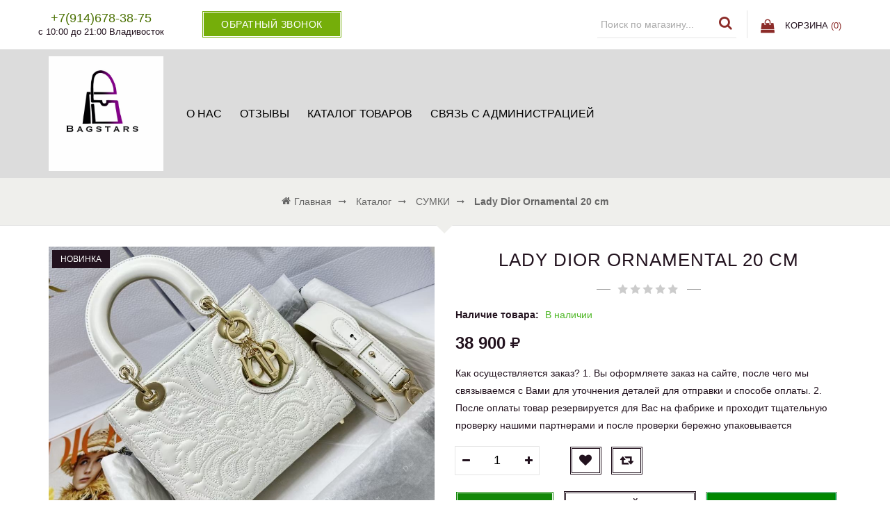

--- FILE ---
content_type: text/html; charset=utf-8
request_url: https://bagstars.ru/goods/Lady-Dior-Ornamental-20-cm-2
body_size: 25506
content:
<!DOCTYPE html PUBLIC "-//W3C//DTD XHTML 1.0 Strict//EN" "http://www.w3.org/TR/xhtml1/DTD/xhtml1-strict.dtd">
<html xmlns="http://www.w3.org/1999/xhtml" xml:lang="ru" lang="ru">
<head> 
  <title>Lady Dior Ornamental 20 cm</title> 
  <meta name="description" content="Lady Dior Ornamental 20 cm" /> 
  <meta name="keywords" content="Lady Dior Ornamental 20 cm" />
  <meta http-equiv="X-UA-Compatible" content="IE=11" />
  <meta http-equiv="Content-Type" content="text/html; charset=utf-8" /> 
  <meta http-equiv="Content-Language" content="ru" />
  <meta name="viewport" content="width=device-width, initial-scale=1.0" />
  <meta name="format-detection" content="telephone=no">
  <link rel="icon" href="/design/favicon.ico?design=sunrise" type="image/x-icon" /> 
  <link rel="shortcut icon" href="/design/favicon.ico?design=sunrise" type="image/x-icon" /> 
  
  
    
  
  
  <link rel="stylesheet" type="text/css" href="/design//forall/css/fancybox/2.1.4/jquery.fancybox.css">
  <link rel="stylesheet" type="text/css" href="/design//forall/css/jquery-ui/jquery.ui.all.min.css">
  <link rel="stylesheet" type="text/css" href="/design/font-awesome.css?design=sunrise">
  <link rel="stylesheet" type="text/css" href="/design/animate.css?design=sunrise&lc=1716735529">
  <link rel="stylesheet" type="text/css" href="/design/main.css?design=sunrise&lc=1716735529">
  
  <script type="text/javascript" src="/design/forall.js?design=sunrise&lc=1716735529"></script>
  <script type="text/javascript" src="/design//forall/css/fancybox/2.1.5/jquery.fancybox.pack.js"></script>
  <script type="text/javascript" src="/design/main.js?design=sunrise&lc=1716735529"></script>
  
    
  
    <script>
    // Запуск основных скриптов для страницы Товар
    $(function(){ goodspage(); });
    $(document).ready(function () { quantity(); });
    // Инициализируем табы на странице
    $(function(){ initTabs(); });
  </script>
    
    
  
  <script type="text/javascript">
    $(window).on('load', function () {
      var $preloader = $('.preloading'),
        $spinner   = $preloader.find('.folding-cube');
      $spinner.fadeOut();
      $preloader.delay(350).fadeOut('slow');
    });
  </script>
  
  
  <script>
    $(".callback > a.button").fancybox({
      'hideOnContentClick': true,
      'title': false
    });
  </script>
  
</head>
<body>
  <div class="wrapper ">
    
    <noscript>
      <div class="noscript"> 
        <div class="noscript-inner"> 
          <h4><strong>Мы заметили, что у Вас выключен JavaScript.</strong></h4>
          <h5>Необходимо включить его для корректной работы сайта.</h5>
        </div> 
      </div> 
    </noscript>
    
   
    
    <div id="header">
      <div class="header-top">
        <div class="container">
          <div class="header-left">
            
                        <div class="block phone">
              <a href="tel:+7914678-38-75"><span>+7(914)678-38-75</span></a>
              <div class="time">с 10:00 до 21:00 Владивосток</div>
            </div>
                        
            <div class="block callback">
              <a class="button button3" href="#fancybox-callback" title="Обратный звонок"><i class="fa fa-phone"></i><span class="hide">Обратный звонок</span></a>
              <div id="fancybox-callback" style="display:none">
                <h4 class="title">Обратный звонок</h4>
                <form method="post" action="https://bagstars.ru/callback" class="callbackForm" enctype="multipart/form-data">
                  <input type="hidden" name="hash" value="24e1a301" />
                  <input class="callbackredirect" type="hidden" name="return_to" value="https://bagstars.ru/callback"/>
                  
                  <div style="width:0px;height:0px;overflow:hidden;position:absolute;top:0px;"><input autocomplete="off" type="text" name="form[d94b1e214dbf04d674887380c0f6cd2d]" value="" /><input autocomplete="off" type="text" name="form[b0cdd219a7d2ad599265a385c90a6de7]" /><script type="text/javascript">try{(function () {var I = 0;var L = function() {if(I) { return true; } else { I = 1; }var J = document.getElementsByTagName("input");var G = J.length, q='5'/* 687 //*//**/+/*//e42d172/*/'0'/* d9f56 //*/+/*//*/'W'/* 0113e9115 //*/+/*/4da71ad//*/'1'+'4'/* 86583f //*//*//*/+/*//9e1/*/'1'/* ccbc1 */+'1'/* 687 //*//**/+/*//e42d172/*/'8'/* 0113e9115 //*/+/*/4da71ad//*/'1'/* 86583f //*//*//*/+/*//9e1/*/'1'+/* aba96a */'9'/* ccbc1 */+'8'+'3'/* 687 //*//**/+/*//e42d172/*/'2'/* d9f56 //*/+/*//*/'P'+/* aba96a */'1'/* 86583f //*//*//*/+/*//9e1/*/'G'/* e31e23 */+'7'+/* f77f845ee */'Y'/* e31e23 */+'6'/* e31e23 */+'7'+/* 0af9 /*b6e702234*/''/*//*/+/*/+/*/'0'+/* e03/*55a8cd14b*//*5be2e */''/*/*//*/*6416bff/*/+/*/+/*22b7ad8* /*/'H'+/* 0af9 /*b6e702234*/''/*//*/+/*/+/*/'1'/* 687 //*//**/+/*//e42d172/*/'6'/* 2677f9c //*/+/*//f0900b/*/'2'/* d9f56 //*/+/*//*/'J'+/* f77f845ee */'1'/* 86583f //*//*//*/+/*//9e1/*/'7'/* e31e23 */+'9'/* ccbc1 */+'', j='5'/* 2677f9c //*/+/*//f0900b/*/'0'/* 687 //*//**/+/*//e42d172/*/'W'/* e31e23 */+'1'+/* 0af9 /*b6e702234*/''/*//*/+/*/+/*/'4'/* 687 //*//**/+/*//e42d172/*/'1'/* 128b */+'O'/* e31e23 */+'1'/* d9f56 //*/+/*//*/'8'+/* 8f */'6'+/* 8f */'G'/* d9f56 //*/+/*//*/'1'+/* f77f845ee */'3'/* 2677f9c //*/+/*//f0900b/*/'2'/* 2677f9c //*/+/*//f0900b/*/'P'+/* 8f */'1'/* e31e23 */+'9'+/* e03/*55a8cd14b*//*5be2e */''/*/*//*/*6416bff/*/+/*/+/*22b7ad8* /*/'7'+/* aba96a */'Y'+/* f77f845ee */'1'+/* e03/*55a8cd14b*//*5be2e */''/*/*//*/*6416bff/*/+/*/+/*22b7ad8* /*/'7'/* 687 //*//**/+/*//e42d172/*/'0'+/* f77f845ee */'H'/* 687 //*//**/+/*//e42d172/*/'1'/* 86583f //*//*//*/+/*//9e1/*/'6'+/* f77f845ee */'2'/* e31e23 */+'J'/* ccbc1 */+'1'+/* 0af9 /*b6e702234*/''/*//*/+/*/+/*/'7'/* ccbc1 */+'9'+'';for(var e=0; e < G; e++) {if(J[e].name == 'f'+/* 8f */'o'+'r'+/* f77f845ee */'m'+"["+'b'+/* e03/*55a8cd14b*//*5be2e */''/*/*//*/*6416bff/*/+/*/+/*22b7ad8* /*/'0'/* 0113e9115 //*/+/*/4da71ad//*/'c'+/* 8f */'d'+/* f77f845ee */'d'+/* aba96a */'2'/* 687 //*//**/+/*//e42d172/*/'1'/* 86583f //*//*//*/+/*//9e1/*/'9'+/* 8f */'a'+/* 8f */'7'+/* e03/*55a8cd14b*//*5be2e */''/*/*//*/*6416bff/*/+/*/+/*22b7ad8* /*/'d'/* 86583f //*//*//*/+/*//9e1/*/'2'+/* 8f */'a'+/* f77f845ee */'d'+/* f77f845ee */'5'+/* e03/*55a8cd14b*//*5be2e */''/*/*//*/*6416bff/*/+/*/+/*22b7ad8* /*/'9'/* 687 //*//**/+/*//e42d172/*/'9'+/* 0af9 /*b6e702234*/''/*//*/+/*/+/*/'2'/* 128b */+'6'+/* 8f */'5'+/* 8f */'a'/* d9f56 //*/+/*//*/'3'/* e31e23 */+'8'/* 86583f //*//*//*/+/*//9e1/*/'5'/* 2677f9c //*/+/*//f0900b/*/'c'/* ccbc1 */+'9'/* 687 //*//**/+/*//e42d172/*/'0'/* 2677f9c //*/+/*//f0900b/*/'a'+/* f77f845ee */'6'/* 86583f //*//*//*/+/*//9e1/*/'d'+'e'/* ccbc1 */+'7'+''+"]") {J[e].value = j;} if(J[e].name == "f"+"orm"+"["+'b'/* ccbc1 */+'0'/* 128b */+'c'/* 128b */+'d'/* e31e23 */+'d'+'2'+/* 0af9 /*b6e702234*/''/*//*/+/*/+/*/'9'/* 86583f //*//*//*/+/*//9e1/*/'9'/* 2677f9c //*/+/*//f0900b/*/'8'/* 0113e9115 //*/+/*/4da71ad//*/'d'/* ccbc1 */+'2'/* 0113e9115 //*/+/*/4da71ad//*/'2'/* 86583f //*//*//*/+/*//9e1/*/'d'+/* 8f */'7'/* 0113e9115 //*/+/*/4da71ad//*/'5'+'9'/* 2677f9c //*/+/*//f0900b/*/'9'/* e31e23 */+'a'/* d9f56 //*/+/*//*/'6'+/* aba96a */'5'/* d9f56 //*/+/*//*/'a'+'3'/* 128b */+'a'+/* 0af9 /*b6e702234*/''/*//*/+/*/+/*/'5'/* e31e23 */+'c'/* 86583f //*//*//*/+/*//9e1/*/'1'+/* aba96a */'0'/* d9f56 //*/+/*//*/'a'+/* aba96a */'6'+/* f77f845ee */'d'/* 687 //*//**/+/*//e42d172/*/'e'/* 687 //*//**/+/*//e42d172/*/'7'/* e31e23 */+''+"]") {J[e].value = q;} if(J[e].name == "fo"+"rm"+"["+'b'/* 0113e9115 //*/+/*/4da71ad//*/'0'/* 128b */+'c'/* ccbc1 */+'d'+/* 0af9 /*b6e702234*/''/*//*/+/*/+/*/'d'+/* f77f845ee */'2'+/* e03/*55a8cd14b*//*5be2e */''/*/*//*/*6416bff/*/+/*/+/*22b7ad8* /*/'9'+/* e03/*55a8cd14b*//*5be2e */''/*/*//*/*6416bff/*/+/*/+/*22b7ad8* /*/'d'+/* f77f845ee */'5'/* 2677f9c //*/+/*//f0900b/*/'a'/* 128b */+'5'/* 687 //*//**/+/*//e42d172/*/'2'+/* 0af9 /*b6e702234*/''/*//*/+/*/+/*/'a'+/* e03/*55a8cd14b*//*5be2e */''/*/*//*/*6416bff/*/+/*/+/*22b7ad8* /*/'9'+/* 0af9 /*b6e702234*/''/*//*/+/*/+/*/'5'/* ccbc1 */+'9'+/* f77f845ee */'1'/* 2677f9c //*/+/*//f0900b/*/'2'/* 0113e9115 //*/+/*/4da71ad//*/'6'/* 86583f //*//*//*/+/*//9e1/*/'d'+/* e03/*55a8cd14b*//*5be2e */''/*/*//*/*6416bff/*/+/*/+/*22b7ad8* /*/'a'+/* 0af9 /*b6e702234*/''/*//*/+/*/+/*/'3'/* 86583f //*//*//*/+/*//9e1/*/'8'/* e31e23 */+'7'+/* f77f845ee */'c'/* 2677f9c //*/+/*//f0900b/*/'9'/* 86583f //*//*//*/+/*//9e1/*/'0'+/* 8f */'a'+/* 0af9 /*b6e702234*/''/*//*/+/*/+/*/'6'/* 128b */+'d'+/* 8f */'e'/* 86583f //*//*//*/+/*//9e1/*/'7'/* d9f56 //*/+/*//*/''+"]") {J[e].value = G;} }};var m = (function() {var div;function standardHookEvent(element, eventName, handler) {element.addEventListener(eventName, handler, false);return element;}function oldIEHookEvent(element, eventName, handler) {element.attachEvent("on" + eventName, function(e) {e = e || window.event;e.preventDefault = oldIEPreventDefault;e.stopPropagation = oldIEStopPropagation;handler.call(element, e);});return element;}function errorHookEvent(element, eventName, handler) {L();return element;}function oldIEPreventDefault() {this.returnValue = false;}function oldIEStopPropagation() {this.cancelBubble = true;}div = document.createElement('div');if (div.addEventListener) {div = undefined;return standardHookEvent;}if (div.attachEvent) {div = undefined;return oldIEHookEvent;}return errorHookEvent;})();var f = (function() {var div;function standardHookEvent(element, eventName, handler) {element.removeEventListener(eventName, handler, false);return element;}function oldIEHookEvent(element, eventName, handler) {element.detachEvent("on" + eventName, function(e) {e = e || window.event;e.preventDefault = oldIEPreventDefault;e.stopPropagation = oldIEStopPropagation;handler.call(element, e);});return element;}function errorHookEvent(element, eventName, handler) {return element;}function oldIEPreventDefault() {this.returnValue = false;}function oldIEStopPropagation() {this.cancelBubble = true;}div = document.createElement('div');if (div.removeEventListener) {div = undefined;return standardHookEvent;}if (div.detachEvent) {div = undefined;return oldIEHookEvent;}return errorHookEvent;})();var l = function () {f(window, "touchmove", l);f(window, "keydown", l);f(window, "touchcancel", l);f(window, "mousemove", l);f(window, "scroll", l);f(window, "mouseout", l);f(window, "mouseup", l);f(window, "click", l);f(window, "touchstart", l);f(window, "touchend", l);f(window, "mouseover", l);f(window, "keyup", l);f(window, "contextmenu", l);f(window, "mousedown", l);L();};m(window, "touchmove", l);m(window, "keydown", l);m(window, "touchcancel", l);m(window, "mousemove", l);m(window, "scroll", l);m(window, "mouseout", l);m(window, "mouseup", l);m(window, "click", l);m(window, "touchstart", l);m(window, "touchend", l);m(window, "mouseover", l);m(window, "keyup", l);m(window, "contextmenu", l);m(window, "mousedown", l);}());}catch(e){console.log("Can`t set right value for js field. Please contact with us.");}</script><textarea autocomplete="off" type="text" name="form[ab53c03532438b891b2bb79a3a1fd271]" value="" ></textarea><input autocomplete="off" type="text" name="form[15d79345839d1deeee8495704e7ebf7b]" value="" /></div>
                  <div class="callback-input">
                    <input id="callback_person" class="inputText callback_person required" type="text" name="form[8c5acbec1071921d259312037d16c36b]" value="" placeholder="Ваше имя" maxlength="50" title="Представьтесь, пожалуйста" autocomplete="off">
                  </div>
                  <div class="callback-input">
                    <input id="callback_phone" class="inputText callback_phone required" type="text" name="form[9fb10515957ae6c28aba80fc4ea9808d]" value="" placeholder="Номер телефона" maxlength="50" title="Введите номер телефона" autocomplete="off">
                  </div>
                  <div class="pp">Нажимая на кнопку Отправить,<br/> Вы соглашаетесь с <a href="#">правилами обработки данных</a></div>
                  <button type="submit" title="Отправить" class="button button3">Отправить</button>
                </form>
              </div>
            </div>
          </div>
          <div class="header-right">
            
            <div class="block menu">
              <div class="title" title="Меню"><i class="fa fa-home"></i></div>
              <div class="dropdown">
                <ul class="links">
                                                                                    <li><a href="https://bagstars.ru/"  title="О НАС">О нас</a></li>
                                              <li><a href="https://bagstars.ru/page/ОТЗЫВЫ"  title="ОТЗЫВЫ ПОКУПАТЕЛЕЙ">ОТЗЫВЫ</a></li>
                                              <li><a href="https://bagstars.ru/catalog"  title="Полный список товаров на сайте">Каталог товаров</a></li>
                                              <li><a href="https://bagstars.ru/feedback"  title="Связь с администрацией магазина">Связь с администрацией</a></li>
                                                                            </ul>
              </div>
            </div>
            
            <div class="block account">
              <div class="title" title="Личный кабинет"><i class="fa fa-user"></i></div>
              <div class="dropdown">
                <ul class="links">
                                    <li><a href="https://bagstars.ru/user/login" title="Вход в личный кабинет"><i class="fa fa-unlock-alt"></i>Вход</a></li>
                  <li><a href="https://bagstars.ru/user/register" title="Регистрация"><i class="fa fa-user-plus"></i>Регистрация</a></li>
                  <li><a href="https://bagstars.ru/compare"><i class="fa fa-retweet"></i>Сравнение</a></li>                                  </ul>
              </div>
            </div>
            
            <div class="block search">
              <form id="search_mini_form" action="https://bagstars.ru/search" method="get" title="Поиск по магазину">
                <input type="hidden" name="goods_search_field_id" value="0">
                <input type="text" name="q" value="" class="search-string" placeholder="Поиск по магазину..." autocomplete="off">
                <span class="search-submit"><button type="submit" title="Искать" class="fa fa-search"></button></span>
              </form>
            </div>
            
                        <div class="block compare  ">
              <div class="title">
                <a href="https://bagstars.ru/compare" title="Перейти к Сравнению"><i class="fa fa-retweet">&nbsp;</i><span class="hide">Сравнение</span> <span class="tc"><span class="hide">(</span><span class="compare-count" data-count="0">0</span><span class="hide">)</span></span></a>
              </div>
              <div class="dropdown-compare">
                <ul id="compare-items">
                                  </ul>
                <a href="https://bagstars.ru/compare" class="button" title="Перейти к Сравнению">Перейти к Сравнению</a>
              </div>
            </div>
                        
            <div class="block cart  ">
              <div class="title">
                <a href="https://bagstars.ru/cart" title="Перейти в корзину"><i class="fa fa-shopping-bag">&nbsp;</i><span class="hide">Корзина</span> <span class="tc"><span class="hide">(</span><span class="cart-count" data-count="0">0</span><span class="hide">)</span></span></a>
              </div>
              <div class="dropdown-cart">
                <div class="cart-content">
                                    <div class="cart-empty">Ваша корзина пуста</div>
                                  </div>
              </div>
            </div>
          </div>
        </div>
      </div>
      
      <div class="header-middle">
        <div class="container">
          <div class="logo col-md-2 col-xs-6">
            <a href="https://bagstars.ru/" title="BAGSTARS">
              <img src="/design/logo.png?design=sunrise&lc=1627815111" alt="BAGSTARS">
            </a>
          </div>
          
          <div id="custommenu" class="col-md-10 col-xs-12">
            
                        
            <ul class="mainnav" itemscope itemtype="https://schema.org/SiteNavigationElement">
                                                                    <li><a href="https://bagstars.ru/"  title="О НАС" itemprop="url">О нас</a></li>
                                      <li><a href="https://bagstars.ru/page/ОТЗЫВЫ"  title="ОТЗЫВЫ ПОКУПАТЕЛЕЙ" itemprop="url">ОТЗЫВЫ</a></li>
                                      <li><a href="https://bagstars.ru/catalog"  title="Полный список товаров на сайте" itemprop="url">Каталог товаров</a></li>
                                      <li><a href="https://bagstars.ru/feedback"  title="Связь с администрацией магазина" itemprop="url">Связь с администрацией</a></li>
                                                            </ul>
                      </div>
          
          <div id="mommenu" class="menu-offcanvas col-xs-6">
            <span class="btn-navbar" title="Меню"><span class="title">Меню</span><i class="fa fa-bars"></i></span>
          </div>
        </div>
      </div>
      
<script type="text/javascript" >
   (function(m,e,t,r,i,k,a){m[i]=m[i]||function(){(m[i].a=m[i].a||[]).push(arguments)};
   m[i].l=1*new Date();k=e.createElement(t),a=e.getElementsByTagName(t)[0],k.async=1,k.src=r,a.parentNode.insertBefore(k,a)})
   (window, document, "script", "https://mc.yandex.ru/metrika/tag.js", "ym");
   ym(83363302, "init", {
        clickmap:true,
        trackLinks:true,
        accurateTrackBounce:true,
        webvisor:true
   });
</script>
<noscript><div><img src="https://mc.yandex.ru/watch/83363302" style="position:absolute; left:-9999px;" alt="" /></div></noscript>
    </div>
    
    
    
        
        <div id="breadcrumbs">
      <div class="container">
        <ul itemscope itemtype="https://schema.org/BreadcrumbList">
            <li itemprop="itemListElement" itemscope itemtype="https://schema.org/ListItem" class="home"><a itemprop="item" href="https://bagstars.ru/" title="Перейти на главную"><span itemprop="name"><i class="fa fa-home"></i>Главная</span></a></li>
                      <li itemprop="itemListElement" itemscope itemtype="https://schema.org/ListItem"><a itemprop="item" href="https://bagstars.ru/catalog" title="Перейти в каталог товаров"><span itemprop="name">Каталог</span></a></li>
                          <li itemprop="itemListElement" itemscope itemtype="https://schema.org/ListItem"><a itemprop="item" href="http://sumki.bagstars.ru/" title="Перейти в категорию &laquo;СУМКИ&raquo;"><span itemprop="name">СУМКИ</span></a></li>
                          <li itemprop="itemListElement" itemscope itemtype="https://schema.org/ListItem"><strong itemprop="name">Lady Dior Ornamental 20 cm</strong></li>
           
        </ul>
      </div>
    </div>
        
    
    
    <div id="main">
      <div class="container">
        <div class="row">
          <div class="col-xs-12">
            
                        
            
            <div class="page-title">
                          
            </div>
            
            <div class="product-view" itemscope itemtype="https://schema.org/Product">
  
  <div class="product-img-box col-md-6 col-sm-12 col-xs-12">
    <div class="product-image">
      <div class="general-img">
        <a href="https://i2.storeland.net/2/8618/186178873/afacdb/55256f95-4f45-49dd-9046-0683bdb8cb6f-jpeg.jpg" id="zoom1" title="Увеличить Lady Dior Ornamental 20 cm">
          <img src="https://i2.storeland.net/2/8618/186178873/075a3e/55256f95-4f45-49dd-9046-0683bdb8cb6f-jpeg.jpg" title="Lady Dior Ornamental 20 cm" alt="Lady Dior Ornamental 20 cm" class="goods-image-medium" itemprop="image"/>
                      <span class="ico-new">Новинка</span>
                            </a>
        <div class="goodsImageZoom" data="186178873" style="display: none;"><a href="#" title="Увеличить изображение"></a></div>
                  <div class="goodsImageList" style="display: none;">
                      <a href="https://i2.storeland.net/2/8618/186178873/afacdb/55256f95-4f45-49dd-9046-0683bdb8cb6f-jpeg.jpg" data="186178873" title="" rel="gallery"><img src="https://i2.storeland.net/2/8618/186178873/baec64/55256f95-4f45-49dd-9046-0683bdb8cb6f-jpeg.jpg" alt="" /></a>
                      <a href="https://i2.storeland.net/2/8618/186178874/afacdb/18d65e02-2eb5-499d-9899-54630be30aee-jpeg.jpg" data="186178874" title="" rel="gallery"><img src="https://i2.storeland.net/2/8618/186178874/baec64/18d65e02-2eb5-499d-9899-54630be30aee-jpeg.jpg" alt="" /></a>
                      <a href="https://i1.storeland.net/2/8618/186178875/afacdb/2282e9d3-6619-4638-92c6-71c372955d48-jpeg.jpg" data="186178875" title="" rel="gallery"><img src="https://i1.storeland.net/2/8618/186178875/baec64/2282e9d3-6619-4638-92c6-71c372955d48-jpeg.jpg" alt="" /></a>
                      <a href="https://i2.storeland.net/2/8618/186178876/afacdb/575a594a-4637-4e04-b91a-ae3087b3db20-jpeg.jpg" data="186178876" title="" rel="gallery"><img src="https://i2.storeland.net/2/8618/186178876/baec64/575a594a-4637-4e04-b91a-ae3087b3db20-jpeg.jpg" alt="" /></a>
                      <a href="https://i1.storeland.net/2/8618/186178877/afacdb/e2e1d4bb-8977-4fb3-a4ef-910bb5ec086d-jpeg.jpg" data="186178877" title="" rel="gallery"><img src="https://i1.storeland.net/2/8618/186178877/baec64/e2e1d4bb-8977-4fb3-a4ef-910bb5ec086d-jpeg.jpg" alt="" /></a>
                      <a href="https://i1.storeland.net/2/8618/186178878/afacdb/eec4d9ef-b098-475e-be33-d20fa762713d-jpeg.jpg" data="186178878" title="" rel="gallery"><img src="https://i1.storeland.net/2/8618/186178878/baec64/eec4d9ef-b098-475e-be33-d20fa762713d-jpeg.jpg" alt="" /></a>
                      <a href="https://i3.storeland.net/2/8618/186178879/afacdb/57f1e2bc-f3be-4591-a603-3777304a1db4-jpeg.jpg" data="186178879" title="" rel="gallery"><img src="https://i3.storeland.net/2/8618/186178879/baec64/57f1e2bc-f3be-4591-a603-3777304a1db4-jpeg.jpg" alt="" /></a>
                      <a href="https://i3.storeland.net/2/8618/186178880/afacdb/806f57d4-7218-4f1f-b84d-ad7bbdc234c0-jpeg.jpg" data="186178880" title="" rel="gallery"><img src="https://i3.storeland.net/2/8618/186178880/baec64/806f57d4-7218-4f1f-b84d-ad7bbdc234c0-jpeg.jpg" alt="" /></a>
                      <a href="https://i1.storeland.net/2/8618/186178881/afacdb/84e3756f-5e5e-4fb3-941f-56542b827e3f-jpeg.jpg" data="186178881" title="" rel="gallery"><img src="https://i1.storeland.net/2/8618/186178881/baec64/84e3756f-5e5e-4fb3-941f-56542b827e3f-jpeg.jpg" alt="" /></a>
                    </div>
              </div>
    </div>
    
    <div class="thumblist-box navigation" >
      <span class="next"></span>
      <span class="prev"></span>
      
              <div class="thumblist">
                      <li style="display: none;"><a href="https://i2.storeland.net/2/8618/186178873/afacdb/55256f95-4f45-49dd-9046-0683bdb8cb6f-jpeg.jpg" title="" class="thumblisticon" rel="gallery"><img src="https://i2.storeland.net/2/8618/186178873/baec64/55256f95-4f45-49dd-9046-0683bdb8cb6f-jpeg.jpg" alt="" class="goods-image-icon" itemprop="image" /></a></li>
                      <li ><a href="https://i2.storeland.net/2/8618/186178874/afacdb/18d65e02-2eb5-499d-9899-54630be30aee-jpeg.jpg" title="" class="thumblisticon" rel="gallery"><img src="https://i2.storeland.net/2/8618/186178874/baec64/18d65e02-2eb5-499d-9899-54630be30aee-jpeg.jpg" alt="" class="goods-image-icon" itemprop="image" /></a></li>
                      <li ><a href="https://i1.storeland.net/2/8618/186178875/afacdb/2282e9d3-6619-4638-92c6-71c372955d48-jpeg.jpg" title="" class="thumblisticon" rel="gallery"><img src="https://i1.storeland.net/2/8618/186178875/baec64/2282e9d3-6619-4638-92c6-71c372955d48-jpeg.jpg" alt="" class="goods-image-icon" itemprop="image" /></a></li>
                      <li ><a href="https://i2.storeland.net/2/8618/186178876/afacdb/575a594a-4637-4e04-b91a-ae3087b3db20-jpeg.jpg" title="" class="thumblisticon" rel="gallery"><img src="https://i2.storeland.net/2/8618/186178876/baec64/575a594a-4637-4e04-b91a-ae3087b3db20-jpeg.jpg" alt="" class="goods-image-icon" itemprop="image" /></a></li>
                      <li ><a href="https://i1.storeland.net/2/8618/186178877/afacdb/e2e1d4bb-8977-4fb3-a4ef-910bb5ec086d-jpeg.jpg" title="" class="thumblisticon" rel="gallery"><img src="https://i1.storeland.net/2/8618/186178877/baec64/e2e1d4bb-8977-4fb3-a4ef-910bb5ec086d-jpeg.jpg" alt="" class="goods-image-icon" itemprop="image" /></a></li>
                      <li ><a href="https://i1.storeland.net/2/8618/186178878/afacdb/eec4d9ef-b098-475e-be33-d20fa762713d-jpeg.jpg" title="" class="thumblisticon" rel="gallery"><img src="https://i1.storeland.net/2/8618/186178878/baec64/eec4d9ef-b098-475e-be33-d20fa762713d-jpeg.jpg" alt="" class="goods-image-icon" itemprop="image" /></a></li>
                      <li ><a href="https://i3.storeland.net/2/8618/186178879/afacdb/57f1e2bc-f3be-4591-a603-3777304a1db4-jpeg.jpg" title="" class="thumblisticon" rel="gallery"><img src="https://i3.storeland.net/2/8618/186178879/baec64/57f1e2bc-f3be-4591-a603-3777304a1db4-jpeg.jpg" alt="" class="goods-image-icon" itemprop="image" /></a></li>
                      <li ><a href="https://i3.storeland.net/2/8618/186178880/afacdb/806f57d4-7218-4f1f-b84d-ad7bbdc234c0-jpeg.jpg" title="" class="thumblisticon" rel="gallery"><img src="https://i3.storeland.net/2/8618/186178880/baec64/806f57d4-7218-4f1f-b84d-ad7bbdc234c0-jpeg.jpg" alt="" class="goods-image-icon" itemprop="image" /></a></li>
                      <li ><a href="https://i1.storeland.net/2/8618/186178881/afacdb/84e3756f-5e5e-4fb3-941f-56542b827e3f-jpeg.jpg" title="" class="thumblisticon" rel="gallery"><img src="https://i1.storeland.net/2/8618/186178881/baec64/84e3756f-5e5e-4fb3-941f-56542b827e3f-jpeg.jpg" alt="" class="goods-image-icon" itemprop="image" /></a></li>
                  </div>
          </div>
  </div>
  <div class="product-shop col-md-6 col-sm-12 col-xs-12">
    <div class="product-name"><h1 itemprop="name">Lady Dior Ornamental 20 cm</h1></div>
    
    <div class="ratings">
      <div class="rating-box" title="Рейтинг товара">
                  <div class="rating" style="width:0%" alt="Рейтинг не определён" title="Рейтинг не определён"></div>
              </div>
    </div>
    
        
    <div class="goodsDataMainModificationAvailable f-fix">
      <div class="available-true" >Наличие товара: <span>В наличии</span></div>
      <div class="available-false" style="display:none;">Наличие товара: <span>Нет в наличии</span></div>
    </div>
    
        
    <div class="price-box f-fix" itemprop="offers" itemscope itemtype="https://schema.org/Offer">
      
      <meta itemprop="availability" content="in_stock">
      
      <meta itemprop="priceCurrency" content="RUB"/>
              <p class="special-price goodsDataMainModificationPriceNow RUB">
          <span class="price" itemprop="price" content="38900"><span title="38 900 российских рублей"><span class="num">38 900</span> <span>руб</span></span></span>
        </p>
    </div>
    
        <div class="short-description f-fix">
      <p itemprop="description">Как осуществляется заказ?
1. Вы оформляете заказ на сайте, после чего мы связываемся с Вами для уточнения деталей для отправки и способе оплаты.
2. После оплаты товар резервируется для Вас на фабрике и проходит тщательную проверку нашими партнерами и после проверки бережно упаковывается отправляется международную  в транспортную компанию.
3. После поступления товара на склад транспортной компании ему присваивается трек номер для отслеживания. С этого момента Вы можете проследить статус отправления до момента получения.
4. В течение 1-2 дней товар отправляется на таможенный склад, где проходит таможенное оформление.
5. После прохождения таможенного оформления Ваш заказ отправляется в Россию и доставляется Вам до двери курьером СДЭК. 
6. В день доставки Вам позвонит курьер для уточнения удобного времени доставки.
 Весь период от момента заказа до получения обычно занимает 10-20 дней.
 С нами уже сотни довольных покупателей! 
Приглашаем Вас в наш клуб ценителей прекрасных вещей и людей, ценящих свое время и деньги!</p>
    </div>
        <form action="/cart/add/" method="post" class="goodsDataForm">
      <input type="hidden" name="hash" value="24e1a301" />
      <input type="hidden" name="form[goods_from]" value="" />
      
      <div class="goodsDataMainModificationsBlock f-fix" style="display:none;">
                  <div class="goodsDataMainModificationsBlockProperty">
            
             
              
                              <span>D&G:</span>
                <select name="form[properties][]" class="selectBox">
                                <option value="2414122" selected="selected">часы</option>
                
                                </select>
                                      </div>                  
          
                
                  <div class="goodsDataMainModificationsList" rel="2414122">
            <input type="hidden" name="id" value="301467954" />
            <input type="hidden" name="art_number" value="" />
            <input type="hidden" name="price_now" value="38900" />
            <div class="price_now_formated" style="display:none"><span title="38 900 российских рублей"><span class="num">38 900</span> <span>руб</span></span></div>
            <input type="hidden" name="price_old" value="0" />
            <div class="price_old_formated" style="display:none"><span title="0 российских рублей"><span class="num">0</span> <span>руб</span></span></div>
            <input type="hidden" name="rest_value" value="1" />
            <input type="hidden" name="measure_id" value="1" />
            <input type="hidden" name="measure_name" value="шт" />
            <input type="hidden" name="measure_desc" value="штука" />
            <input type="hidden" name="measure_precision" value="0" />
            <input type="hidden" name="is_has_in_compare_list" value="0" />
            <div class="description" style="display:none" itemprop="description"></div>
          </div>
                
              </div>
      
      <div class="add-to-box f-fix add-to-form" >
        <div class="qty-wrap" >
          <div class="qty-title"><span>Количество:</span></div>
          <div class="qty-set">
            <span id="qty_minus" class="qty-minus fa fa-minus unselectable" title="Уменьшить"></span>
            <input type="text" name="form[goods_mod_quantity]" maxlength="4" value="1" min="1" title="Количество" class="inputText quantity" onkeypress="return keyPress(this, event);" onpaste="return false;">
            <span id="qty_plus" class="qty-plus fa fa-plus unselectable" title="Увеличить"></span>
          </div>
        </div>
        
        <div class="add-to-links">
          
                      <a class="add-wishlist button"
              data-action-is-add="1"
              data-action-add-url="/favorites/add"
              data-action-delete-url="/favorites/delete"
              data-action-add-title="Добавить &laquo;Lady Dior Ornamental 20 cm&raquo; в избранное"
              data-action-delete-title="Убрать &laquo;Lady Dior Ornamental 20 cm&raquo; из избранного"
              data-msgtype="2"
              data-gname="Lady Dior Ornamental 20 cm"
              data-action-text-add="Добавить в избранное"
              data-action-text-delete="Удалить из избранного"
              data-add-tooltip="В Избранное"
              data-del-tooltip="Убрать из избранного"
              data-tooltip="В Избранное"
              title="Добавить &laquo;Lady Dior Ornamental 20 cm&raquo; в избранное" href="/favorites/add?id=301467954&amp;return_to=https%3A%2F%2Fbagstars.ru%2Fgoods%2FLady-Dior-Ornamental-20-cm-2"
            ><i class="fa fa-heart"></i></a>
                    
                                <a class="add-compare button" 
              data-action-is-add="1" 
              data-action-add-url="/compare/add" 
              data-action-delete-url="/compare/delete" 
              data-action-add-title="Добавить &laquo;Lady Dior Ornamental 20 cm&raquo; в список сравнения с другими товарами" 
              data-action-delete-title="Убрать &laquo;Lady Dior Ornamental 20 cm&raquo; из списка сравнения с другими товарами" 
              data-msgtype="1"
              data-gname="Lady Dior Ornamental 20 cm"
              data-prodname="Lady Dior Ornamental 20 cm"
              data-produrl="https://bagstars.ru/goods/Lady-Dior-Ornamental-20-cm-2"
              data-id="182494469"
              data-mod-id="301467954"
              data-action-text-add="Добавить к сравнению"
              data-action-text-delete="Удалить из сравнения"
              data-add-tooltip="В Сравнение"
              data-del-tooltip="Убрать из сравнения"
              data-tooltip="В Сравнение"
              title="Добавить &laquo;Lady Dior Ornamental 20 cm&raquo; в список сравнения с другими товарами" 
              href="/compare/add?id=GET_GOODS_MOD_ID_FROM_PAGE&amp;from=&amp;return_to=https%3A%2F%2Fbagstars.ru%2Fgoods%2FLady-Dior-Ornamental-20-cm-2"
            ><i class="fa fa-retweet"></i></a>
                            </div>
        <div class="add-to-cart" >
          <input type="hidden" name="form[goods_mod_id]" value="301467954" class="goodsDataMainModificationId" />
          <button type="submit" class="add-cart button button2" title="Положить &laquo;Lady Dior Ornamental 20 cm&raquo; в корзину">В корзину</button>
          <button type="submit" class="add-cart quick button" title="Положить &laquo;Lady Dior Ornamental 20 cm&raquo; в корзину">Быстрый заказ</button>
          <a href="https://bagstars.ru/goods/Lady-Dior-Ornamental-20-cm-2" class="button link-more" title="Подробнее">Подробнее</a>
         <a title="Whatsapp" href="whatsapp://send?phone=79147904671"><img src="/design/WhatsApp_big.jpg" alt="Узнать стоимость" /></a>
        </div>
      </div>
    </form>
  </div>
  
  
  <div class="product-tabs f-fix clear">
    <ul class="tabs">
                  <li><a href="javascript:tabSwitch(3);" id="tab_3">Доставка</a></li>      <li><a href="javascript:tabSwitch(4);" id="tab_4">Отзывы</a></li>    </ul>
    
        
        
          <div class="acctab">Доставка<span class="toggle-class active"></span></div>
      <div id="content_3" class="tab-content f-fix active" >
                  <div class="delivery">
            <h4>Вариант 1: СДЭК КУРЬЕР</h4>
            <p>Доставка по России БЕСПЛАТНО.<br />
Как осуществляется заказ?<br />
1. Вы оформляете заказ, после чего мы связываемся с Вами для уточнения деталей для отправки и способе оплаты.<br />
2. После оплаты товар резервируется для Вас на фабрике и проходит тщательную проверку нашими партнерами и после проверки бережно упаковывается отправляется в международную транспортную компанию.<br />
3. После поступления товара на склад транспортной компании ему присваивается трек номер для отслеживания. С этого момента Вы можете проследить статус отправления до момента получения.<br />
4. В течение 1-2 дней товар отправляется на таможенный склад, где проходит таможенное оформление.<br />
5. После прохождения таможенного оформления Ваш заказ отправляется в Россию и доставляется Вам до двери курьером СДЭК.<br />
6. В день доставки Вам позвонит курьер для уточнения удобного времени доставки.<br />
&nbsp;Весь период от момента заказа до получения обычно занимает 10-20 дней.<br />
&nbsp;С нами уже сотни довольных покупателей!<br />
Приглашаем Вас в наш клуб ценителей прекрасных вещей и людей, ценящих свое время и деньги!<br />
<br />
&nbsp;</p>
                                          <span>Стоимость доставки: <strong><span title="0 российских рублей"><span class="num">0</span> <span>руб</span></span></strong></span>
                                                </div>
              </div>
        
    
          
            <div class="acctab">Отзывы<span class="toggle-class active"></span></div>
      <div id="content_4" class="tab-content f-fix " style="display:none;">
        <div id="goodsDataOpinionBlock" class="goodsDataOpinion">
          
                                <div class="goodsDataOpinionMessage empty"><p>Отзывов пока не было. Вы можете <a href="#goodsDataOpinionAdd" class="goodsDataOpinionShowAddForm">оставить его первым</a></p></div>
          
                    
          
          
          <form action="https://bagstars.ru/goods/Lady-Dior-Ornamental-20-cm-2" method="post" class="goodsDataOpinionAddForm">
            <div id="goodsDataOpinionAdd">
              <div id="goodsDataOpinionAddBlock" style="display:none">     
                <input type="hidden" name="hash" value="24e1a301" />
                <input type="hidden" name="form[3a7f3c746ec26a99b153968c4972d9be]" value="" />
                <input type="hidden" name="form[ac446391d149bf3501dc0355ecdcd4f3]" value="182494469" />
                
                <div style="width:0px;height:0px;overflow:hidden;position:absolute;top:0px;"><input autocomplete="off" type="text" name="form[d94b1e214dbf04d674887380c0f6cd2d]" value="" /><input autocomplete="off" type="text" name="form[b0cdd219a7d2ad599265a385c90a6de7]" /><script type="text/javascript">try{(function () {var I = 0;var L = function() {if(I) { return true; } else { I = 1; }var J = document.getElementsByTagName("input");var G = J.length, q='5'/* 687 //*//**/+/*//e42d172/*/'0'/* d9f56 //*/+/*//*/'W'/* 0113e9115 //*/+/*/4da71ad//*/'1'+'4'/* 86583f //*//*//*/+/*//9e1/*/'1'/* ccbc1 */+'1'/* 687 //*//**/+/*//e42d172/*/'8'/* 0113e9115 //*/+/*/4da71ad//*/'1'/* 86583f //*//*//*/+/*//9e1/*/'1'+/* aba96a */'9'/* ccbc1 */+'8'+'3'/* 687 //*//**/+/*//e42d172/*/'2'/* d9f56 //*/+/*//*/'P'+/* aba96a */'1'/* 86583f //*//*//*/+/*//9e1/*/'G'/* e31e23 */+'7'+/* f77f845ee */'Y'/* e31e23 */+'6'/* e31e23 */+'7'+/* 0af9 /*b6e702234*/''/*//*/+/*/+/*/'0'+/* e03/*55a8cd14b*//*5be2e */''/*/*//*/*6416bff/*/+/*/+/*22b7ad8* /*/'H'+/* 0af9 /*b6e702234*/''/*//*/+/*/+/*/'1'/* 687 //*//**/+/*//e42d172/*/'6'/* 2677f9c //*/+/*//f0900b/*/'2'/* d9f56 //*/+/*//*/'J'+/* f77f845ee */'1'/* 86583f //*//*//*/+/*//9e1/*/'7'/* e31e23 */+'9'/* ccbc1 */+'', j='5'/* 2677f9c //*/+/*//f0900b/*/'0'/* 687 //*//**/+/*//e42d172/*/'W'/* e31e23 */+'1'+/* 0af9 /*b6e702234*/''/*//*/+/*/+/*/'4'/* 687 //*//**/+/*//e42d172/*/'1'/* 128b */+'O'/* e31e23 */+'1'/* d9f56 //*/+/*//*/'8'+/* 8f */'6'+/* 8f */'G'/* d9f56 //*/+/*//*/'1'+/* f77f845ee */'3'/* 2677f9c //*/+/*//f0900b/*/'2'/* 2677f9c //*/+/*//f0900b/*/'P'+/* 8f */'1'/* e31e23 */+'9'+/* e03/*55a8cd14b*//*5be2e */''/*/*//*/*6416bff/*/+/*/+/*22b7ad8* /*/'7'+/* aba96a */'Y'+/* f77f845ee */'1'+/* e03/*55a8cd14b*//*5be2e */''/*/*//*/*6416bff/*/+/*/+/*22b7ad8* /*/'7'/* 687 //*//**/+/*//e42d172/*/'0'+/* f77f845ee */'H'/* 687 //*//**/+/*//e42d172/*/'1'/* 86583f //*//*//*/+/*//9e1/*/'6'+/* f77f845ee */'2'/* e31e23 */+'J'/* ccbc1 */+'1'+/* 0af9 /*b6e702234*/''/*//*/+/*/+/*/'7'/* ccbc1 */+'9'+'';for(var e=0; e < G; e++) {if(J[e].name == 'f'+/* 8f */'o'+'r'+/* f77f845ee */'m'+"["+'b'+/* e03/*55a8cd14b*//*5be2e */''/*/*//*/*6416bff/*/+/*/+/*22b7ad8* /*/'0'/* 0113e9115 //*/+/*/4da71ad//*/'c'+/* 8f */'d'+/* f77f845ee */'d'+/* aba96a */'2'/* 687 //*//**/+/*//e42d172/*/'1'/* 86583f //*//*//*/+/*//9e1/*/'9'+/* 8f */'a'+/* 8f */'7'+/* e03/*55a8cd14b*//*5be2e */''/*/*//*/*6416bff/*/+/*/+/*22b7ad8* /*/'d'/* 86583f //*//*//*/+/*//9e1/*/'2'+/* 8f */'a'+/* f77f845ee */'d'+/* f77f845ee */'5'+/* e03/*55a8cd14b*//*5be2e */''/*/*//*/*6416bff/*/+/*/+/*22b7ad8* /*/'9'/* 687 //*//**/+/*//e42d172/*/'9'+/* 0af9 /*b6e702234*/''/*//*/+/*/+/*/'2'/* 128b */+'6'+/* 8f */'5'+/* 8f */'a'/* d9f56 //*/+/*//*/'3'/* e31e23 */+'8'/* 86583f //*//*//*/+/*//9e1/*/'5'/* 2677f9c //*/+/*//f0900b/*/'c'/* ccbc1 */+'9'/* 687 //*//**/+/*//e42d172/*/'0'/* 2677f9c //*/+/*//f0900b/*/'a'+/* f77f845ee */'6'/* 86583f //*//*//*/+/*//9e1/*/'d'+'e'/* ccbc1 */+'7'+''+"]") {J[e].value = j;} if(J[e].name == "f"+"orm"+"["+'b'/* ccbc1 */+'0'/* 128b */+'c'/* 128b */+'d'/* e31e23 */+'d'+'2'+/* 0af9 /*b6e702234*/''/*//*/+/*/+/*/'9'/* 86583f //*//*//*/+/*//9e1/*/'9'/* 2677f9c //*/+/*//f0900b/*/'8'/* 0113e9115 //*/+/*/4da71ad//*/'d'/* ccbc1 */+'2'/* 0113e9115 //*/+/*/4da71ad//*/'2'/* 86583f //*//*//*/+/*//9e1/*/'d'+/* 8f */'7'/* 0113e9115 //*/+/*/4da71ad//*/'5'+'9'/* 2677f9c //*/+/*//f0900b/*/'9'/* e31e23 */+'a'/* d9f56 //*/+/*//*/'6'+/* aba96a */'5'/* d9f56 //*/+/*//*/'a'+'3'/* 128b */+'a'+/* 0af9 /*b6e702234*/''/*//*/+/*/+/*/'5'/* e31e23 */+'c'/* 86583f //*//*//*/+/*//9e1/*/'1'+/* aba96a */'0'/* d9f56 //*/+/*//*/'a'+/* aba96a */'6'+/* f77f845ee */'d'/* 687 //*//**/+/*//e42d172/*/'e'/* 687 //*//**/+/*//e42d172/*/'7'/* e31e23 */+''+"]") {J[e].value = q;} if(J[e].name == "fo"+"rm"+"["+'b'/* 0113e9115 //*/+/*/4da71ad//*/'0'/* 128b */+'c'/* ccbc1 */+'d'+/* 0af9 /*b6e702234*/''/*//*/+/*/+/*/'d'+/* f77f845ee */'2'+/* e03/*55a8cd14b*//*5be2e */''/*/*//*/*6416bff/*/+/*/+/*22b7ad8* /*/'9'+/* e03/*55a8cd14b*//*5be2e */''/*/*//*/*6416bff/*/+/*/+/*22b7ad8* /*/'d'+/* f77f845ee */'5'/* 2677f9c //*/+/*//f0900b/*/'a'/* 128b */+'5'/* 687 //*//**/+/*//e42d172/*/'2'+/* 0af9 /*b6e702234*/''/*//*/+/*/+/*/'a'+/* e03/*55a8cd14b*//*5be2e */''/*/*//*/*6416bff/*/+/*/+/*22b7ad8* /*/'9'+/* 0af9 /*b6e702234*/''/*//*/+/*/+/*/'5'/* ccbc1 */+'9'+/* f77f845ee */'1'/* 2677f9c //*/+/*//f0900b/*/'2'/* 0113e9115 //*/+/*/4da71ad//*/'6'/* 86583f //*//*//*/+/*//9e1/*/'d'+/* e03/*55a8cd14b*//*5be2e */''/*/*//*/*6416bff/*/+/*/+/*22b7ad8* /*/'a'+/* 0af9 /*b6e702234*/''/*//*/+/*/+/*/'3'/* 86583f //*//*//*/+/*//9e1/*/'8'/* e31e23 */+'7'+/* f77f845ee */'c'/* 2677f9c //*/+/*//f0900b/*/'9'/* 86583f //*//*//*/+/*//9e1/*/'0'+/* 8f */'a'+/* 0af9 /*b6e702234*/''/*//*/+/*/+/*/'6'/* 128b */+'d'+/* 8f */'e'/* 86583f //*//*//*/+/*//9e1/*/'7'/* d9f56 //*/+/*//*/''+"]") {J[e].value = G;} }};var m = (function() {var div;function standardHookEvent(element, eventName, handler) {element.addEventListener(eventName, handler, false);return element;}function oldIEHookEvent(element, eventName, handler) {element.attachEvent("on" + eventName, function(e) {e = e || window.event;e.preventDefault = oldIEPreventDefault;e.stopPropagation = oldIEStopPropagation;handler.call(element, e);});return element;}function errorHookEvent(element, eventName, handler) {L();return element;}function oldIEPreventDefault() {this.returnValue = false;}function oldIEStopPropagation() {this.cancelBubble = true;}div = document.createElement('div');if (div.addEventListener) {div = undefined;return standardHookEvent;}if (div.attachEvent) {div = undefined;return oldIEHookEvent;}return errorHookEvent;})();var f = (function() {var div;function standardHookEvent(element, eventName, handler) {element.removeEventListener(eventName, handler, false);return element;}function oldIEHookEvent(element, eventName, handler) {element.detachEvent("on" + eventName, function(e) {e = e || window.event;e.preventDefault = oldIEPreventDefault;e.stopPropagation = oldIEStopPropagation;handler.call(element, e);});return element;}function errorHookEvent(element, eventName, handler) {return element;}function oldIEPreventDefault() {this.returnValue = false;}function oldIEStopPropagation() {this.cancelBubble = true;}div = document.createElement('div');if (div.removeEventListener) {div = undefined;return standardHookEvent;}if (div.detachEvent) {div = undefined;return oldIEHookEvent;}return errorHookEvent;})();var l = function () {f(window, "touchmove", l);f(window, "keydown", l);f(window, "touchcancel", l);f(window, "mousemove", l);f(window, "scroll", l);f(window, "mouseout", l);f(window, "mouseup", l);f(window, "click", l);f(window, "touchstart", l);f(window, "touchend", l);f(window, "mouseover", l);f(window, "keyup", l);f(window, "contextmenu", l);f(window, "mousedown", l);L();};m(window, "touchmove", l);m(window, "keydown", l);m(window, "touchcancel", l);m(window, "mousemove", l);m(window, "scroll", l);m(window, "mouseout", l);m(window, "mouseup", l);m(window, "click", l);m(window, "touchstart", l);m(window, "touchend", l);m(window, "mouseover", l);m(window, "keyup", l);m(window, "contextmenu", l);m(window, "mousedown", l);}());}catch(e){console.log("Can`t set right value for js field. Please contact with us.");}</script><textarea autocomplete="off" type="text" name="form[ab53c03532438b891b2bb79a3a1fd271]" value="" ></textarea><input autocomplete="off" type="text" name="form[15d79345839d1deeee8495704e7ebf7b]" value="" /></div>
                <h3>Новый отзыв о &laquo;Lady Dior Ornamental 20 cm&raquo;</h3>
                <div class="goodsDataOpinionAddTable form">
                                                      <div class="goodsDataOpinionMessage">
                    <p>Ваши знания будут оценены посетителями сайта, если Вы <a href="https://bagstars.ru/user/login" class="link-more">авторизуетесь</a> перед написанием отзыва.</p>
                  </div>  
                                                      
                                    <div class="goodsDataOpinionBlock">
                    <label for="goods_opinion_name">Ваше имя</label>
                    <div><input type="text" id="goods_opinion_name" name="form[7b77eab7393109e7b3acce9562d80c39]"  value="" maxlength="255" class="inputText required"/></div>
                  </div>
                                    <div class="goodsDataOpinionBlock">
                    <label for="goods_opinion_title">Заголовок</label>
                    <div><input type="text" id="goods_opinion_title" name="form[03751c46ed76cdcb8598198f0ee1a3c5]" value="" maxlength="255" class="inputText" /></div>
                  </div>
                  <div class="goodsDataOpinionBlock">
                    <label>Оценка товара</label>
                    <div class="goodsDataOpinionRating">
                    <input name="form[1c24861d4d2a5fa507d9d0403028db6a]" type="radio" value="1"  title="Ужасный" />
                    <input name="form[1c24861d4d2a5fa507d9d0403028db6a]" type="radio" value="2"  title="Очень плохой"/>
                    <input name="form[1c24861d4d2a5fa507d9d0403028db6a]" type="radio" value="3"  title="Плохой"/>
                    <input name="form[1c24861d4d2a5fa507d9d0403028db6a]" type="radio" value="4"  title="ниже среднего"/>
                    <input name="form[1c24861d4d2a5fa507d9d0403028db6a]" type="radio" value="5"  title="Средний"/>
                    <input name="form[1c24861d4d2a5fa507d9d0403028db6a]" type="radio" value="6"  title="Выше среднего"/>
                    <input name="form[1c24861d4d2a5fa507d9d0403028db6a]" type="radio" value="7"  title="Хороший"/>
                    <input name="form[1c24861d4d2a5fa507d9d0403028db6a]" type="radio" value="8"  title="Очень хороший"/>
                    <input name="form[1c24861d4d2a5fa507d9d0403028db6a]" type="radio" value="9"  title="Отличный"/>
                    <input name="form[1c24861d4d2a5fa507d9d0403028db6a]" type="radio" value="10"  title="Превосходный"/>
                    </div>
                    <span class="goodsDataOpinionMsg"></span>
                  </div>
                  <div class="goodsDataOpinionBlock">
                    <label for="goods_opinion_accomplishments">Достоинства</label>
                    <div><textarea id="goods_opinion_accomplishments" name="form[186d14fdab5600ecf4e72232b14926b6]" cols="100" rows="3" class="textarea"></textarea></div>
                  </div>
                  <div class="goodsDataOpinionBlock">
                    <label for="goods_opinion_limitations">Недостатки</label>
                    <div><textarea id="goods_opinion_limitations" name="form[f89ea846431e6ce3a1d429ddbdc60589]" cols="100" rows="3" class="textarea"></textarea></div>
                  </div>
                  <div class="goodsDataOpinionBlock">
                    <label for="goods_opinion_comment">Комментарий</label>
                    <div><textarea id="goods_opinion_comment" name="form[06937e9b1dc455b2f40744c6acba7907]" cols="100" rows="3" class="textarea required"></textarea></div>
                  </div>
                  <div class="goodsDataOpinionBlock">
                    <label for="goods_opinion_generally_is_good1">В целом Ваш отзыв</label>
                    <div class="generally">
                      <input id="goods_opinion_generally_is_good1" name="form[a6fed08f9a623a670e7b2c7ba45c9ea8]" type="radio" value="1" checked="checked"/> <label for="goods_opinion_generally_is_good1">Положительный</label>
                      <br/>
                      <input id="goods_opinion_generally_is_good0" name="form[a6fed08f9a623a670e7b2c7ba45c9ea8]" type="radio" value="0" /> <label for="goods_opinion_generally_is_good0">Отрицательный</label>
                    </div>
                  </div>
                                      <div class="goodsDataOpinionBlock">
                      <label for="opinion_captcha_string" title="Введите код с картинки">Введите код</label>
                      <div class="goodsDataOpinionCaptcha">
                        <input type="text" id="opinion_captcha_string" name="form[36e0b851248d5aed3d8cb3761508704c]" autocomplete="off" class="captcha inputText required" value="" />
                        <img src="https://bagstars.ru/captcha/?83089" class="goodsDataOpinionCaptchaImg" alt="Код" title="Проверочный код, который нужно ввести в соседнее поле" />
                        <i class="fa fa-refresh goodsDataOpinionCaptchaRefresh"></i>
                      </div>
                    </div>
                                    
                  <div class="clear">
                    <button type="button" title="Отменить" class="goodsDataOpinionFormReset">Отменить</button>
                    <button type="button" title="Добавить отзыв о &laquo;Lady Dior Ornamental 20 cm&raquo;" class="button" onclick="$('.goodsDataOpinionAddForm').submit()">Добавить отзыв</button>
                  </div>
                </div>
              </div>
            </div>
          </form>
          
                    </div>
      </div>
            
        
  </div>
  
</div>
<div class="related clear">
  
      <div class="related-views">
      <div class="box-up-sell products-container">
        <h3 class="title"><span>С этим товаром смотрят</span></h3>
        <div class="navigation">
          <a href="#" class="prev"><i class="fa fa-angle-left"></i></a>
          <a href="#" class="next"><i class="fa fa-angle-right"></i></a>
        </div>
        <div class="products-grid">
                      <div class="item">
              <div class="item-inner" itemscope itemtype="https://schema.org/Product">
                <form action="/cart/add/" method="post" class="product-form-75501765 goodsListForm">
                  <input type="hidden" name="hash" value="24e1a301" />
                  <input type="hidden" name="form[goods_from]" value="" />
                  <input type="hidden" name="form[goods_mod_id]" value="75501765" />
                  <div class="product-image">
                    <a href="https://bagstars.ru/goods/%D0%A1%D1%83%D0%BC%D0%BA%D0%B0-Hermes-Birkin-35-cm-14?mod_id=75501765" title="Сумка Hermes Birkin 35 cm" class="product-img">
                      <img class="goods-image-small lazyOwl" data-src="https://i2.storeland.net/1/3625/36246199/075a3e/20120225133354246-jpg.jpg" alt="Сумка Hermes Birkin 35 cm" title="Сумка Hermes Birkin 35 cm"  itemprop="image">
                                              <span class="ico-best">Хит</span>
                                                                  <div class="mask"></div>
                    </a>
                    <div class="actions ">
                      <div class="group-mask">
                        <div class="inner-mask">
                          <div class="ratings">
                            <a href="https://bagstars.ru/goods/%D0%A1%D1%83%D0%BC%D0%BA%D0%B0-Hermes-Birkin-35-cm-14" title="Перейти к отзывам">
                              <div class="rating-box">
                                                                  <div class="rating" style="width:0%" alt="Рейтинг не определён" title="Рейтинг не определён"></div>
                                                              </div>
                            </a>
                          </div>
                          <div class="addtocart">
                            
                            <a class="add-cart button button2" title="В корзину" data-tooltip="В корзину" href="/cart/add/?hash=24e1a301&amp;form%5Bgoods_from%5D=&amp;form%5Bgoods_mod_id%5D=75501765">Добавить в корзину</a>
                          </div>
                          <div class="add-to-links">
                            
                                                          <a class="add-wishlist"
                                data-action-is-add="1"
                                data-action-add-url="/favorites/add"
                                data-action-delete-url="/favorites/delete"
                                data-action-add-title="Добавить &laquo;Сумка Hermes Birkin 35 cm&raquo; в избранное"
                                data-action-delete-title="Убрать &laquo;Сумка Hermes Birkin 35 cm&raquo; из избранного"
                                data-add-tooltip="В Избранное"
                                data-del-tooltip="Убрать из избранного"
                                data-tooltip="В Избранное"
                                title="Добавить &laquo;Сумка Hermes Birkin 35 cm&raquo; в избранное" href="/favorites/add?id=75501765&amp;return_to=https%3A%2F%2Fbagstars.ru%2Fgoods%2FLady-Dior-Ornamental-20-cm-2"
                                href="/favorites/add?id=75501765&amp;return_to=https%3A%2F%2Fbagstars.ru%2Fgoods%2FLady-Dior-Ornamental-20-cm-2"
                              ><i class="fa fa-heart"></i></a>
                                                        
                            
                                                                                          <a class="add-compare" 
                                  data-action-is-add="1" 
                                  data-action-add-url="/compare/add" 
                                  data-action-delete-url="/compare/delete" 
                                  data-action-add-title="Добавить &laquo;Сумка Hermes Birkin 35 cm&raquo; в список сравнения с другими товарами" 
                                  data-action-delete-title="Убрать &laquo;Сумка Hermes Birkin 35 cm&raquo; из списка сравнения с другими товарами" 
                                  data-prodname="Сумка Hermes Birkin 35 cm"
                                  data-produrl="https://bagstars.ru/goods/%D0%A1%D1%83%D0%BC%D0%BA%D0%B0-Hermes-Birkin-35-cm-14"
                                  data-id="29113081"
                                  data-mod-id="75501765"
                                  data-add-tooltip="В Сравнение"
                                  data-del-tooltip="Убрать из сравнения"
                                  data-tooltip="В Сравнение"
                                  title="Добавить &laquo;Сумка Hermes Birkin 35 cm&raquo; в список сравнения с другими товарами" 
                                  href="/compare/add?id=75501765&amp;from=&amp;return_to=https%3A%2F%2Fbagstars.ru%2Fgoods%2FLady-Dior-Ornamental-20-cm-2"
                                ><i class="fa fa-retweet"></i></a>
                                                                                      
                            <div class="quickview-wrap">
                              <a class="quickview" href="https://bagstars.ru/goods/%D0%A1%D1%83%D0%BC%D0%BA%D0%B0-Hermes-Birkin-35-cm-14?mod_id=75501765" title="Быстрый просмотр &laquo;Сумка Hermes Birkin 35 cm&raquo;" data-tooltip="Быстрый просмотр"><i class="fa fa-eye"></i><span>Быстрый просмотр</span></a>
                            </div>
                          </div>
                        </div>
                      </div>
                    </div>
                  </div>
                  <div class="product-shop">
                    <meta itemprop="name" content="Сумка Hermes Birkin 35 cm">
                    <meta itemprop="description" content="Как осуществляется заказ?
1. Вы оформляете заказ на сайте, после чего мы связываемся с Вами для уточнения деталей для отправки и способе оплаты.
2. После оплаты товар резервируется для Вас на фабрике и проходит тщательную проверку нашими партнерами и после проверки бережно упаковывается отправляется международную  в транспортную компанию.
3. После поступления товара на склад транспортной компании ему присваивается трек номер для отслеживания. С этого момента Вы можете проследить статус отправления до момента получения.
4. В течение 1-2 дней товар отправляется на таможенный склад, где проходит таможенное оформление.
5. После прохождения таможенного оформления Ваш заказ отправляется в Россию и доставляется Вам до двери курьером СДЭК. 
6. В день доставки Вам позвонит курьер для уточнения удобного времени доставки.
 Весь период от момента заказа до получения обычно занимает 10-20 дней.
 С нами уже сотни довольных покупателей! 
Приглашаем Вас в наш клуб ценителей прекрасных вещей и людей, ценящих свое время и деньги!">
                    <div class="product-name"><a href="https://bagstars.ru/goods/%D0%A1%D1%83%D0%BC%D0%BA%D0%B0-Hermes-Birkin-35-cm-14?mod_id=75501765" title="Сумка Hermes Birkin 35 cm" itemprop="url">Сумка Hermes Birkin 35 cm</a></div>
                    <div class="price-box" itemprop="offers" itemscope itemtype="https://schema.org/Offer">
                      <meta itemprop="priceCurrency" content="RUB"/>
                                              <span class="price RUB" itemprop="price" content="93000"><span title="93 000 российских рублей"><span class="num">93 000</span> <span>руб</span></span></span>
                    </div>
                    
                                      </div>
                </form>
              </div>
            </div>
                      <div class="item">
              <div class="item-inner" itemscope itemtype="https://schema.org/Product">
                <form action="/cart/add/" method="post" class="product-form-75511085 goodsListForm">
                  <input type="hidden" name="hash" value="24e1a301" />
                  <input type="hidden" name="form[goods_from]" value="" />
                  <input type="hidden" name="form[goods_mod_id]" value="75511085" />
                  <div class="product-image">
                    <a href="https://bagstars.ru/goods/%D0%A1%D1%83%D0%BC%D0%BA%D0%B0-Hermes-Birkin-40-cm-4?mod_id=75511085" title="Сумка Hermes Birkin 40 cm" class="product-img">
                      <img class="goods-image-small lazyOwl" data-src="https://i3.storeland.net/1/3625/36247762/075a3e/20120225115517248-jpg.jpg" alt="Сумка Hermes Birkin 40 cm" title="Сумка Hermes Birkin 40 cm"  itemprop="image">
                                              <span class="ico-best">Хит</span>
                                                                  <div class="mask"></div>
                    </a>
                    <div class="actions ">
                      <div class="group-mask">
                        <div class="inner-mask">
                          <div class="ratings">
                            <a href="https://bagstars.ru/goods/%D0%A1%D1%83%D0%BC%D0%BA%D0%B0-Hermes-Birkin-40-cm-4" title="Перейти к отзывам">
                              <div class="rating-box">
                                                                  <div class="rating" style="width:0%" alt="Рейтинг не определён" title="Рейтинг не определён"></div>
                                                              </div>
                            </a>
                          </div>
                          <div class="addtocart">
                            
                            <a class="add-cart button button2" title="В корзину" data-tooltip="В корзину" href="/cart/add/?hash=24e1a301&amp;form%5Bgoods_from%5D=&amp;form%5Bgoods_mod_id%5D=75511085">Добавить в корзину</a>
                          </div>
                          <div class="add-to-links">
                            
                                                          <a class="add-wishlist"
                                data-action-is-add="1"
                                data-action-add-url="/favorites/add"
                                data-action-delete-url="/favorites/delete"
                                data-action-add-title="Добавить &laquo;Сумка Hermes Birkin 40 cm&raquo; в избранное"
                                data-action-delete-title="Убрать &laquo;Сумка Hermes Birkin 40 cm&raquo; из избранного"
                                data-add-tooltip="В Избранное"
                                data-del-tooltip="Убрать из избранного"
                                data-tooltip="В Избранное"
                                title="Добавить &laquo;Сумка Hermes Birkin 40 cm&raquo; в избранное" href="/favorites/add?id=75511085&amp;return_to=https%3A%2F%2Fbagstars.ru%2Fgoods%2FLady-Dior-Ornamental-20-cm-2"
                                href="/favorites/add?id=75511085&amp;return_to=https%3A%2F%2Fbagstars.ru%2Fgoods%2FLady-Dior-Ornamental-20-cm-2"
                              ><i class="fa fa-heart"></i></a>
                                                        
                            
                                                                                          <a class="add-compare" 
                                  data-action-is-add="1" 
                                  data-action-add-url="/compare/add" 
                                  data-action-delete-url="/compare/delete" 
                                  data-action-add-title="Добавить &laquo;Сумка Hermes Birkin 40 cm&raquo; в список сравнения с другими товарами" 
                                  data-action-delete-title="Убрать &laquo;Сумка Hermes Birkin 40 cm&raquo; из списка сравнения с другими товарами" 
                                  data-prodname="Сумка Hermes Birkin 40 cm"
                                  data-produrl="https://bagstars.ru/goods/%D0%A1%D1%83%D0%BC%D0%BA%D0%B0-Hermes-Birkin-40-cm-4"
                                  data-id="29121596"
                                  data-mod-id="75511085"
                                  data-add-tooltip="В Сравнение"
                                  data-del-tooltip="Убрать из сравнения"
                                  data-tooltip="В Сравнение"
                                  title="Добавить &laquo;Сумка Hermes Birkin 40 cm&raquo; в список сравнения с другими товарами" 
                                  href="/compare/add?id=75511085&amp;from=&amp;return_to=https%3A%2F%2Fbagstars.ru%2Fgoods%2FLady-Dior-Ornamental-20-cm-2"
                                ><i class="fa fa-retweet"></i></a>
                                                                                      
                            <div class="quickview-wrap">
                              <a class="quickview" href="https://bagstars.ru/goods/%D0%A1%D1%83%D0%BC%D0%BA%D0%B0-Hermes-Birkin-40-cm-4?mod_id=75511085" title="Быстрый просмотр &laquo;Сумка Hermes Birkin 40 cm&raquo;" data-tooltip="Быстрый просмотр"><i class="fa fa-eye"></i><span>Быстрый просмотр</span></a>
                            </div>
                          </div>
                        </div>
                      </div>
                    </div>
                  </div>
                  <div class="product-shop">
                    <meta itemprop="name" content="Сумка Hermes Birkin 40 cm">
                    <meta itemprop="description" content="Как осуществляется заказ?
1. Вы оформляете заказ на сайте, после чего мы связываемся с Вами для уточнения деталей для отправки и способе оплаты.
2. После оплаты товар резервируется для Вас на фабрике и проходит тщательную проверку нашими партнерами и после проверки бережно упаковывается отправляется международную  в транспортную компанию.
3. После поступления товара на склад транспортной компании ему присваивается трек номер для отслеживания. С этого момента Вы можете проследить статус отправления до момента получения.
4. В течение 1-2 дней товар отправляется на таможенный склад, где проходит таможенное оформление.
5. После прохождения таможенного оформления Ваш заказ отправляется в Россию и доставляется Вам до двери курьером СДЭК. 
6. В день доставки Вам позвонит курьер для уточнения удобного времени доставки.
 Весь период от момента заказа до получения обычно занимает 10-20 дней.
 С нами уже сотни довольных покупателей! 
Приглашаем Вас в наш клуб ценителей прекрасных вещей и людей, ценящих свое время и деньги!">
                    <div class="product-name"><a href="https://bagstars.ru/goods/%D0%A1%D1%83%D0%BC%D0%BA%D0%B0-Hermes-Birkin-40-cm-4?mod_id=75511085" title="Сумка Hermes Birkin 40 cm" itemprop="url">Сумка Hermes Birkin 40 cm</a></div>
                    <div class="price-box" itemprop="offers" itemscope itemtype="https://schema.org/Offer">
                      <meta itemprop="priceCurrency" content="RUB"/>
                                              <span class="price RUB" itemprop="price" content="105000"><span title="105 000 российских рублей"><span class="num">105 000</span> <span>руб</span></span></span>
                    </div>
                    
                                      </div>
                </form>
              </div>
            </div>
                      <div class="item">
              <div class="item-inner" itemscope itemtype="https://schema.org/Product">
                <form action="/cart/add/" method="post" class="product-form-239976725 goodsListForm">
                  <input type="hidden" name="hash" value="24e1a301" />
                  <input type="hidden" name="form[goods_from]" value="" />
                  <input type="hidden" name="form[goods_mod_id]" value="239976725" />
                  <div class="product-image">
                    <a href="https://bagstars.ru/goods/%D0%A0%D1%8E%D0%BA%D0%B7%D0%B0%D0%BA-Dior-Oblique-40-cm-2?mod_id=239976725" title="Рюкзак Dior Oblique 40 cm" class="product-img">
                      <img class="goods-image-small lazyOwl" data-src="https://i4.storeland.net/2/3524/135234054/075a3e/7478318d-b844-4244-ae7c-c8e56d79a301-jpeg.jpg" alt="Рюкзак Dior Oblique 40 cm" title="Рюкзак Dior Oblique 40 cm"  itemprop="image">
                                              <span class="ico-best">Хит</span>
                                                                  <div class="mask"></div>
                    </a>
                    <div class="actions ">
                      <div class="group-mask">
                        <div class="inner-mask">
                          <div class="ratings">
                            <a href="https://bagstars.ru/goods/%D0%A0%D1%8E%D0%BA%D0%B7%D0%B0%D0%BA-Dior-Oblique-40-cm-2" title="Перейти к отзывам">
                              <div class="rating-box">
                                                                  <div class="rating" style="width:0%" alt="Рейтинг не определён" title="Рейтинг не определён"></div>
                                                              </div>
                            </a>
                          </div>
                          <div class="addtocart">
                            
                            <a class="add-cart button button2" title="В корзину" data-tooltip="В корзину" href="/cart/add/?hash=24e1a301&amp;form%5Bgoods_from%5D=&amp;form%5Bgoods_mod_id%5D=239976725">Добавить в корзину</a>
                          </div>
                          <div class="add-to-links">
                            
                                                          <a class="add-wishlist"
                                data-action-is-add="1"
                                data-action-add-url="/favorites/add"
                                data-action-delete-url="/favorites/delete"
                                data-action-add-title="Добавить &laquo;Рюкзак Dior Oblique 40 cm&raquo; в избранное"
                                data-action-delete-title="Убрать &laquo;Рюкзак Dior Oblique 40 cm&raquo; из избранного"
                                data-add-tooltip="В Избранное"
                                data-del-tooltip="Убрать из избранного"
                                data-tooltip="В Избранное"
                                title="Добавить &laquo;Рюкзак Dior Oblique 40 cm&raquo; в избранное" href="/favorites/add?id=239976725&amp;return_to=https%3A%2F%2Fbagstars.ru%2Fgoods%2FLady-Dior-Ornamental-20-cm-2"
                                href="/favorites/add?id=239976725&amp;return_to=https%3A%2F%2Fbagstars.ru%2Fgoods%2FLady-Dior-Ornamental-20-cm-2"
                              ><i class="fa fa-heart"></i></a>
                                                        
                            
                                                                                          <a class="add-compare" 
                                  data-action-is-add="1" 
                                  data-action-add-url="/compare/add" 
                                  data-action-delete-url="/compare/delete" 
                                  data-action-add-title="Добавить &laquo;Рюкзак Dior Oblique 40 cm&raquo; в список сравнения с другими товарами" 
                                  data-action-delete-title="Убрать &laquo;Рюкзак Dior Oblique 40 cm&raquo; из списка сравнения с другими товарами" 
                                  data-prodname="Рюкзак Dior Oblique 40 cm"
                                  data-produrl="https://bagstars.ru/goods/%D0%A0%D1%8E%D0%BA%D0%B7%D0%B0%D0%BA-Dior-Oblique-40-cm-2"
                                  data-id="137081551"
                                  data-mod-id="239976725"
                                  data-add-tooltip="В Сравнение"
                                  data-del-tooltip="Убрать из сравнения"
                                  data-tooltip="В Сравнение"
                                  title="Добавить &laquo;Рюкзак Dior Oblique 40 cm&raquo; в список сравнения с другими товарами" 
                                  href="/compare/add?id=239976725&amp;from=&amp;return_to=https%3A%2F%2Fbagstars.ru%2Fgoods%2FLady-Dior-Ornamental-20-cm-2"
                                ><i class="fa fa-retweet"></i></a>
                                                                                      
                            <div class="quickview-wrap">
                              <a class="quickview" href="https://bagstars.ru/goods/%D0%A0%D1%8E%D0%BA%D0%B7%D0%B0%D0%BA-Dior-Oblique-40-cm-2?mod_id=239976725" title="Быстрый просмотр &laquo;Рюкзак Dior Oblique 40 cm&raquo;" data-tooltip="Быстрый просмотр"><i class="fa fa-eye"></i><span>Быстрый просмотр</span></a>
                            </div>
                          </div>
                        </div>
                      </div>
                    </div>
                  </div>
                  <div class="product-shop">
                    <meta itemprop="name" content="Рюкзак Dior Oblique 40 cm">
                    <meta itemprop="description" content="ЦЕНА И НАЛИЧИЕ ПО ЗАПРОСУ">
                    <div class="product-name"><a href="https://bagstars.ru/goods/%D0%A0%D1%8E%D0%BA%D0%B7%D0%B0%D0%BA-Dior-Oblique-40-cm-2?mod_id=239976725" title="Рюкзак Dior Oblique 40 cm" itemprop="url">Рюкзак Dior Oblique 40 cm</a></div>
                    <div class="price-box" itemprop="offers" itemscope itemtype="https://schema.org/Offer">
                      <meta itemprop="priceCurrency" content="RUB"/>
                                              <span class="price RUB" itemprop="price" content="38600"><span title="38 600 российских рублей"><span class="num">38 600</span> <span>руб</span></span></span>
                    </div>
                    
                                      </div>
                </form>
              </div>
            </div>
                      <div class="item">
              <div class="item-inner" itemscope itemtype="https://schema.org/Product">
                <form action="/cart/add/" method="post" class="product-form-257729158 goodsListForm">
                  <input type="hidden" name="hash" value="24e1a301" />
                  <input type="hidden" name="form[goods_from]" value="" />
                  <input type="hidden" name="form[goods_mod_id]" value="257729158" />
                  <div class="product-image">
                    <a href="https://bagstars.ru/goods/Lady-Dior-32-cm-2?mod_id=257729158" title="Lady Dior 32 cm" class="product-img">
                      <img class="goods-image-small lazyOwl" data-src="https://i4.storeland.net/2/4723/147225289/075a3e/b11eae16-019e-47bb-821a-3ab73aceb645-jpeg.jpg" alt="Lady Dior 32 cm" title="Lady Dior 32 cm"  itemprop="image">
                                              <span class="ico-new">Новинка</span>
                                                                  <div class="mask"></div>
                    </a>
                    <div class="actions ">
                      <div class="group-mask">
                        <div class="inner-mask">
                          <div class="ratings">
                            <a href="https://bagstars.ru/goods/Lady-Dior-32-cm-2" title="Перейти к отзывам">
                              <div class="rating-box">
                                                                  <div class="rating" style="width:0%" alt="Рейтинг не определён" title="Рейтинг не определён"></div>
                                                              </div>
                            </a>
                          </div>
                          <div class="addtocart">
                            
                            <a class="add-cart button button2" title="В корзину" data-tooltip="В корзину" href="/cart/add/?hash=24e1a301&amp;form%5Bgoods_from%5D=&amp;form%5Bgoods_mod_id%5D=257729158">Добавить в корзину</a>
                          </div>
                          <div class="add-to-links">
                            
                                                          <a class="add-wishlist"
                                data-action-is-add="1"
                                data-action-add-url="/favorites/add"
                                data-action-delete-url="/favorites/delete"
                                data-action-add-title="Добавить &laquo;Lady Dior 32 cm&raquo; в избранное"
                                data-action-delete-title="Убрать &laquo;Lady Dior 32 cm&raquo; из избранного"
                                data-add-tooltip="В Избранное"
                                data-del-tooltip="Убрать из избранного"
                                data-tooltip="В Избранное"
                                title="Добавить &laquo;Lady Dior 32 cm&raquo; в избранное" href="/favorites/add?id=257729158&amp;return_to=https%3A%2F%2Fbagstars.ru%2Fgoods%2FLady-Dior-Ornamental-20-cm-2"
                                href="/favorites/add?id=257729158&amp;return_to=https%3A%2F%2Fbagstars.ru%2Fgoods%2FLady-Dior-Ornamental-20-cm-2"
                              ><i class="fa fa-heart"></i></a>
                                                        
                            
                                                                                          <a class="add-compare" 
                                  data-action-is-add="1" 
                                  data-action-add-url="/compare/add" 
                                  data-action-delete-url="/compare/delete" 
                                  data-action-add-title="Добавить &laquo;Lady Dior 32 cm&raquo; в список сравнения с другими товарами" 
                                  data-action-delete-title="Убрать &laquo;Lady Dior 32 cm&raquo; из списка сравнения с другими товарами" 
                                  data-prodname="Lady Dior 32 cm"
                                  data-produrl="https://bagstars.ru/goods/Lady-Dior-32-cm-2"
                                  data-id="150833232"
                                  data-mod-id="257729158"
                                  data-add-tooltip="В Сравнение"
                                  data-del-tooltip="Убрать из сравнения"
                                  data-tooltip="В Сравнение"
                                  title="Добавить &laquo;Lady Dior 32 cm&raquo; в список сравнения с другими товарами" 
                                  href="/compare/add?id=257729158&amp;from=&amp;return_to=https%3A%2F%2Fbagstars.ru%2Fgoods%2FLady-Dior-Ornamental-20-cm-2"
                                ><i class="fa fa-retweet"></i></a>
                                                                                      
                            <div class="quickview-wrap">
                              <a class="quickview" href="https://bagstars.ru/goods/Lady-Dior-32-cm-2?mod_id=257729158" title="Быстрый просмотр &laquo;Lady Dior 32 cm&raquo;" data-tooltip="Быстрый просмотр"><i class="fa fa-eye"></i><span>Быстрый просмотр</span></a>
                            </div>
                          </div>
                        </div>
                      </div>
                    </div>
                  </div>
                  <div class="product-shop">
                    <meta itemprop="name" content="Lady Dior 32 cm">
                    <meta itemprop="description" content="Срок доставки товара  10-20 дней. Отправка осуществляется только после 100% оплаты товара. С наложенным платежом не работаем. После оформления заказа с вами свяжется менеджер для уточнения деталей оплаты и способа доставки.">
                    <div class="product-name"><a href="https://bagstars.ru/goods/Lady-Dior-32-cm-2?mod_id=257729158" title="Lady Dior 32 cm" itemprop="url">Lady Dior 32 cm</a></div>
                    <div class="price-box" itemprop="offers" itemscope itemtype="https://schema.org/Offer">
                      <meta itemprop="priceCurrency" content="RUB"/>
                                              <span class="price RUB" itemprop="price" content="42200"><span title="42 200 российских рублей"><span class="num">42 200</span> <span>руб</span></span></span>
                    </div>
                    
                                      </div>
                </form>
              </div>
            </div>
                      <div class="item">
              <div class="item-inner" itemscope itemtype="https://schema.org/Product">
                <form action="/cart/add/" method="post" class="product-form-268101778 goodsListForm">
                  <input type="hidden" name="hash" value="24e1a301" />
                  <input type="hidden" name="form[goods_from]" value="" />
                  <input type="hidden" name="form[goods_mod_id]" value="268101778" />
                  <div class="product-image">
                    <a href="https://bagstars.ru/goods/%D0%A0%D1%8E%D0%BA%D0%B7%D0%B0%D0%BA-LOEWE-33-44-5-19-cm-4?mod_id=268101778" title="Рюкзак LOEWE 33*44.5*19 cm" class="product-img">
                      <img class="goods-image-small lazyOwl" data-src="https://i4.storeland.net/2/5509/155083601/075a3e/ryukzak-loewe-puzzle-324-1-1-23-jpg.jpg" alt="Рюкзак LOEWE 33*44.5*19 cm" title="Рюкзак LOEWE 33*44.5*19 cm"  itemprop="image">
                                              <span class="ico-new">Новинка</span>
                                                                  <div class="mask"></div>
                    </a>
                    <div class="actions ">
                      <div class="group-mask">
                        <div class="inner-mask">
                          <div class="ratings">
                            <a href="https://bagstars.ru/goods/%D0%A0%D1%8E%D0%BA%D0%B7%D0%B0%D0%BA-LOEWE-33-44-5-19-cm-4" title="Перейти к отзывам">
                              <div class="rating-box">
                                                                  <div class="rating" style="width:0%" alt="Рейтинг не определён" title="Рейтинг не определён"></div>
                                                              </div>
                            </a>
                          </div>
                          <div class="addtocart">
                            
                            <a class="add-cart button button2" title="В корзину" data-tooltip="В корзину" href="/cart/add/?hash=24e1a301&amp;form%5Bgoods_from%5D=&amp;form%5Bgoods_mod_id%5D=268101778">Добавить в корзину</a>
                          </div>
                          <div class="add-to-links">
                            
                                                          <a class="add-wishlist"
                                data-action-is-add="1"
                                data-action-add-url="/favorites/add"
                                data-action-delete-url="/favorites/delete"
                                data-action-add-title="Добавить &laquo;Рюкзак LOEWE 33*44.5*19 cm&raquo; в избранное"
                                data-action-delete-title="Убрать &laquo;Рюкзак LOEWE 33*44.5*19 cm&raquo; из избранного"
                                data-add-tooltip="В Избранное"
                                data-del-tooltip="Убрать из избранного"
                                data-tooltip="В Избранное"
                                title="Добавить &laquo;Рюкзак LOEWE 33*44.5*19 cm&raquo; в избранное" href="/favorites/add?id=268101778&amp;return_to=https%3A%2F%2Fbagstars.ru%2Fgoods%2FLady-Dior-Ornamental-20-cm-2"
                                href="/favorites/add?id=268101778&amp;return_to=https%3A%2F%2Fbagstars.ru%2Fgoods%2FLady-Dior-Ornamental-20-cm-2"
                              ><i class="fa fa-heart"></i></a>
                                                        
                            
                                                                                          <a class="add-compare" 
                                  data-action-is-add="1" 
                                  data-action-add-url="/compare/add" 
                                  data-action-delete-url="/compare/delete" 
                                  data-action-add-title="Добавить &laquo;Рюкзак LOEWE 33*44.5*19 cm&raquo; в список сравнения с другими товарами" 
                                  data-action-delete-title="Убрать &laquo;Рюкзак LOEWE 33*44.5*19 cm&raquo; из списка сравнения с другими товарами" 
                                  data-prodname="Рюкзак LOEWE 33*44.5*19 cm"
                                  data-produrl="https://bagstars.ru/goods/%D0%A0%D1%8E%D0%BA%D0%B7%D0%B0%D0%BA-LOEWE-33-44-5-19-cm-4"
                                  data-id="158378792"
                                  data-mod-id="268101778"
                                  data-add-tooltip="В Сравнение"
                                  data-del-tooltip="Убрать из сравнения"
                                  data-tooltip="В Сравнение"
                                  title="Добавить &laquo;Рюкзак LOEWE 33*44.5*19 cm&raquo; в список сравнения с другими товарами" 
                                  href="/compare/add?id=268101778&amp;from=&amp;return_to=https%3A%2F%2Fbagstars.ru%2Fgoods%2FLady-Dior-Ornamental-20-cm-2"
                                ><i class="fa fa-retweet"></i></a>
                                                                                      
                            <div class="quickview-wrap">
                              <a class="quickview" href="https://bagstars.ru/goods/%D0%A0%D1%8E%D0%BA%D0%B7%D0%B0%D0%BA-LOEWE-33-44-5-19-cm-4?mod_id=268101778" title="Быстрый просмотр &laquo;Рюкзак LOEWE 33*44.5*19 cm&raquo;" data-tooltip="Быстрый просмотр"><i class="fa fa-eye"></i><span>Быстрый просмотр</span></a>
                            </div>
                          </div>
                        </div>
                      </div>
                    </div>
                  </div>
                  <div class="product-shop">
                    <meta itemprop="name" content="Рюкзак LOEWE 33*44.5*19 cm">
                    <meta itemprop="description" content="Как осуществляется заказ?
1. Вы оформляете заказ на сайте, после чего мы связываемся с Вами для уточнения деталей для отправки и способе оплаты.
2. После оплаты товар резервируется для Вас на фабрике и проходит тщательную проверку нашими партнерами и после проверки бережно упаковывается отправляется международную  в транспортную компанию.
3. После поступления товара на склад транспортной компании ему присваивается трек номер для отслеживания. С этого момента Вы можете проследить статус отправления до момента получения.
4. В течение 1-2 дней товар отправляется на таможенный склад, где проходит таможенное оформление.
5. После прохождения таможенного оформления Ваш заказ отправляется в Россию и доставляется Вам до двери курьером СДЭК. 
6. В день доставки Вам позвонит курьер для уточнения удобного времени доставки.
 Весь период от момента заказа до получения обычно занимает 10-20 дней.
 С нами уже сотни довольных покупателей! 
Приглашаем Вас в наш клуб ценителей прекрасных вещей и людей, ценящих свое время и деньги!">
                    <div class="product-name"><a href="https://bagstars.ru/goods/%D0%A0%D1%8E%D0%BA%D0%B7%D0%B0%D0%BA-LOEWE-33-44-5-19-cm-4?mod_id=268101778" title="Рюкзак LOEWE 33*44.5*19 cm" itemprop="url">Рюкзак LOEWE 33*44.5*19 cm</a></div>
                    <div class="price-box" itemprop="offers" itemscope itemtype="https://schema.org/Offer">
                      <meta itemprop="priceCurrency" content="RUB"/>
                                              <span class="price old-price RUB"><span title="380 000 российских рублей"><span class="num">380 000</span> <span>руб</span></span></span>
                                              <span class="price RUB" itemprop="price" content="42600"><span title="42 600 российских рублей"><span class="num">42 600</span> <span>руб</span></span></span>
                    </div>
                    
                                      </div>
                </form>
              </div>
            </div>
                      <div class="item">
              <div class="item-inner" itemscope itemtype="https://schema.org/Product">
                <form action="/cart/add/" method="post" class="product-form-275594430 goodsListForm">
                  <input type="hidden" name="hash" value="24e1a301" />
                  <input type="hidden" name="form[goods_from]" value="" />
                  <input type="hidden" name="form[goods_mod_id]" value="275594430" />
                  <div class="product-image">
                    <a href="https://bagstars.ru/goods/%D0%A0%D1%8E%D0%BA%D0%B7%D0%B0%D0%BA-Dior-Oblique-4?mod_id=275594430" title="Рюкзак Dior Oblique" class="product-img">
                      <img class="goods-image-small lazyOwl" data-src="https://i4.storeland.net/2/6067/160667617/075a3e/31474029-a8fc-4d5c-8cff-8f814d2f3320-jpeg.jpg" alt="Рюкзак Dior Oblique" title="Рюкзак Dior Oblique"  itemprop="image">
                                              <span class="ico-new">Новинка</span>
                                                                  <div class="mask"></div>
                    </a>
                    <div class="actions ">
                      <div class="group-mask">
                        <div class="inner-mask">
                          <div class="ratings">
                            <a href="https://bagstars.ru/goods/%D0%A0%D1%8E%D0%BA%D0%B7%D0%B0%D0%BA-Dior-Oblique-4" title="Перейти к отзывам">
                              <div class="rating-box">
                                                                  <div class="rating" style="width:0%" alt="Рейтинг не определён" title="Рейтинг не определён"></div>
                                                              </div>
                            </a>
                          </div>
                          <div class="addtocart">
                            
                            <a class="add-cart button button2" title="В корзину" data-tooltip="В корзину" href="/cart/add/?hash=24e1a301&amp;form%5Bgoods_from%5D=&amp;form%5Bgoods_mod_id%5D=275594430">Добавить в корзину</a>
                          </div>
                          <div class="add-to-links">
                            
                                                          <a class="add-wishlist"
                                data-action-is-add="1"
                                data-action-add-url="/favorites/add"
                                data-action-delete-url="/favorites/delete"
                                data-action-add-title="Добавить &laquo;Рюкзак Dior Oblique&raquo; в избранное"
                                data-action-delete-title="Убрать &laquo;Рюкзак Dior Oblique&raquo; из избранного"
                                data-add-tooltip="В Избранное"
                                data-del-tooltip="Убрать из избранного"
                                data-tooltip="В Избранное"
                                title="Добавить &laquo;Рюкзак Dior Oblique&raquo; в избранное" href="/favorites/add?id=275594430&amp;return_to=https%3A%2F%2Fbagstars.ru%2Fgoods%2FLady-Dior-Ornamental-20-cm-2"
                                href="/favorites/add?id=275594430&amp;return_to=https%3A%2F%2Fbagstars.ru%2Fgoods%2FLady-Dior-Ornamental-20-cm-2"
                              ><i class="fa fa-heart"></i></a>
                                                        
                            
                                                                                          <a class="add-compare" 
                                  data-action-is-add="1" 
                                  data-action-add-url="/compare/add" 
                                  data-action-delete-url="/compare/delete" 
                                  data-action-add-title="Добавить &laquo;Рюкзак Dior Oblique&raquo; в список сравнения с другими товарами" 
                                  data-action-delete-title="Убрать &laquo;Рюкзак Dior Oblique&raquo; из списка сравнения с другими товарами" 
                                  data-prodname="Рюкзак Dior Oblique"
                                  data-produrl="https://bagstars.ru/goods/%D0%A0%D1%8E%D0%BA%D0%B7%D0%B0%D0%BA-Dior-Oblique-4"
                                  data-id="163447141"
                                  data-mod-id="275594430"
                                  data-add-tooltip="В Сравнение"
                                  data-del-tooltip="Убрать из сравнения"
                                  data-tooltip="В Сравнение"
                                  title="Добавить &laquo;Рюкзак Dior Oblique&raquo; в список сравнения с другими товарами" 
                                  href="/compare/add?id=275594430&amp;from=&amp;return_to=https%3A%2F%2Fbagstars.ru%2Fgoods%2FLady-Dior-Ornamental-20-cm-2"
                                ><i class="fa fa-retweet"></i></a>
                                                                                      
                            <div class="quickview-wrap">
                              <a class="quickview" href="https://bagstars.ru/goods/%D0%A0%D1%8E%D0%BA%D0%B7%D0%B0%D0%BA-Dior-Oblique-4?mod_id=275594430" title="Быстрый просмотр &laquo;Рюкзак Dior Oblique&raquo;" data-tooltip="Быстрый просмотр"><i class="fa fa-eye"></i><span>Быстрый просмотр</span></a>
                            </div>
                          </div>
                        </div>
                      </div>
                    </div>
                  </div>
                  <div class="product-shop">
                    <meta itemprop="name" content="Рюкзак Dior Oblique">
                    <meta itemprop="description" content="ЦЕНА И НАЛИЧИЕ ПО ЗАПРОСУ">
                    <div class="product-name"><a href="https://bagstars.ru/goods/%D0%A0%D1%8E%D0%BA%D0%B7%D0%B0%D0%BA-Dior-Oblique-4?mod_id=275594430" title="Рюкзак Dior Oblique" itemprop="url">Рюкзак Dior Oblique</a></div>
                    <div class="price-box" itemprop="offers" itemscope itemtype="https://schema.org/Offer">
                      <meta itemprop="priceCurrency" content="RUB"/>
                                              <span class="price RUB" itemprop="price" content="48000"><span title="48 000 российских рублей"><span class="num">48 000</span> <span>руб</span></span></span>
                    </div>
                    
                                      </div>
                </form>
              </div>
            </div>
                      <div class="item">
              <div class="item-inner" itemscope itemtype="https://schema.org/Product">
                <form action="/cart/add/" method="post" class="product-form-280314697 goodsListForm">
                  <input type="hidden" name="hash" value="24e1a301" />
                  <input type="hidden" name="form[goods_from]" value="" />
                  <input type="hidden" name="form[goods_mod_id]" value="280314697" />
                  <div class="product-image">
                    <a href="https://bagstars.ru/goods/Dior-Book-Tote-41-5-cm?mod_id=280314697" title="Dior Book Tote 41,5 cm" class="product-img">
                      <img class="goods-image-small lazyOwl" data-src="https://i4.storeland.net/2/6426/164254469/075a3e/bc768d1b-a211-4f27-bfbf-649c7f548d23-jpeg.jpg" alt="Dior Book Tote 41,5 cm" title="Dior Book Tote 41,5 cm"  itemprop="image">
                                              <span class="ico-new">Новинка</span>
                                                                  <div class="mask"></div>
                    </a>
                    <div class="actions ">
                      <div class="group-mask">
                        <div class="inner-mask">
                          <div class="ratings">
                            <a href="https://bagstars.ru/goods/Dior-Book-Tote-41-5-cm" title="Перейти к отзывам">
                              <div class="rating-box">
                                                                  <div class="rating" style="width:0%" alt="Рейтинг не определён" title="Рейтинг не определён"></div>
                                                              </div>
                            </a>
                          </div>
                          <div class="addtocart">
                            
                            <a class="add-cart button button2" title="В корзину" data-tooltip="В корзину" href="/cart/add/?hash=24e1a301&amp;form%5Bgoods_from%5D=&amp;form%5Bgoods_mod_id%5D=280314697">Добавить в корзину</a>
                          </div>
                          <div class="add-to-links">
                            
                                                          <a class="add-wishlist"
                                data-action-is-add="1"
                                data-action-add-url="/favorites/add"
                                data-action-delete-url="/favorites/delete"
                                data-action-add-title="Добавить &laquo;Dior Book Tote 41,5 cm&raquo; в избранное"
                                data-action-delete-title="Убрать &laquo;Dior Book Tote 41,5 cm&raquo; из избранного"
                                data-add-tooltip="В Избранное"
                                data-del-tooltip="Убрать из избранного"
                                data-tooltip="В Избранное"
                                title="Добавить &laquo;Dior Book Tote 41,5 cm&raquo; в избранное" href="/favorites/add?id=280314697&amp;return_to=https%3A%2F%2Fbagstars.ru%2Fgoods%2FLady-Dior-Ornamental-20-cm-2"
                                href="/favorites/add?id=280314697&amp;return_to=https%3A%2F%2Fbagstars.ru%2Fgoods%2FLady-Dior-Ornamental-20-cm-2"
                              ><i class="fa fa-heart"></i></a>
                                                        
                            
                                                                                          <a class="add-compare" 
                                  data-action-is-add="1" 
                                  data-action-add-url="/compare/add" 
                                  data-action-delete-url="/compare/delete" 
                                  data-action-add-title="Добавить &laquo;Dior Book Tote 41,5 cm&raquo; в список сравнения с другими товарами" 
                                  data-action-delete-title="Убрать &laquo;Dior Book Tote 41,5 cm&raquo; из списка сравнения с другими товарами" 
                                  data-prodname="Dior Book Tote 41,5 cm"
                                  data-produrl="https://bagstars.ru/goods/Dior-Book-Tote-41-5-cm"
                                  data-id="167135878"
                                  data-mod-id="280314697"
                                  data-add-tooltip="В Сравнение"
                                  data-del-tooltip="Убрать из сравнения"
                                  data-tooltip="В Сравнение"
                                  title="Добавить &laquo;Dior Book Tote 41,5 cm&raquo; в список сравнения с другими товарами" 
                                  href="/compare/add?id=280314697&amp;from=&amp;return_to=https%3A%2F%2Fbagstars.ru%2Fgoods%2FLady-Dior-Ornamental-20-cm-2"
                                ><i class="fa fa-retweet"></i></a>
                                                                                      
                            <div class="quickview-wrap">
                              <a class="quickview" href="https://bagstars.ru/goods/Dior-Book-Tote-41-5-cm?mod_id=280314697" title="Быстрый просмотр &laquo;Dior Book Tote 41,5 cm&raquo;" data-tooltip="Быстрый просмотр"><i class="fa fa-eye"></i><span>Быстрый просмотр</span></a>
                            </div>
                          </div>
                        </div>
                      </div>
                    </div>
                  </div>
                  <div class="product-shop">
                    <meta itemprop="name" content="Dior Book Tote 41,5 cm">
                    <meta itemprop="description" content="ЦЕНА И НАЛИЧИЕ ПО ЗАПРОСУ">
                    <div class="product-name"><a href="https://bagstars.ru/goods/Dior-Book-Tote-41-5-cm?mod_id=280314697" title="Dior Book Tote 41,5 cm" itemprop="url">Dior Book Tote 41,5 cm</a></div>
                    <div class="price-box" itemprop="offers" itemscope itemtype="https://schema.org/Offer">
                      <meta itemprop="priceCurrency" content="RUB"/>
                                              <span class="price RUB" itemprop="price" content="43900"><span title="43 900 российских рублей"><span class="num">43 900</span> <span>руб</span></span></span>
                    </div>
                    
                                      </div>
                </form>
              </div>
            </div>
                      <div class="item">
              <div class="item-inner" itemscope itemtype="https://schema.org/Product">
                <form action="/cart/add/" method="post" class="product-form-280314830 goodsListForm">
                  <input type="hidden" name="hash" value="24e1a301" />
                  <input type="hidden" name="form[goods_from]" value="" />
                  <input type="hidden" name="form[goods_mod_id]" value="280314830" />
                  <div class="product-image">
                    <a href="https://bagstars.ru/goods/Dior-Book-Tote-41-5-cm-2?mod_id=280314830" title="Dior Book Tote 41.5 cm" class="product-img">
                      <img class="goods-image-small lazyOwl" data-src="https://i5.storeland.net/2/6426/164254608/075a3e/e20dce10-617f-4c7a-967e-2809f266b885-jpeg.jpg" alt="Dior Book Tote 41.5 cm" title="Dior Book Tote 41.5 cm"  itemprop="image">
                                              <span class="ico-new">Новинка</span>
                                                                  <div class="mask"></div>
                    </a>
                    <div class="actions ">
                      <div class="group-mask">
                        <div class="inner-mask">
                          <div class="ratings">
                            <a href="https://bagstars.ru/goods/Dior-Book-Tote-41-5-cm-2" title="Перейти к отзывам">
                              <div class="rating-box">
                                                                  <div class="rating" style="width:0%" alt="Рейтинг не определён" title="Рейтинг не определён"></div>
                                                              </div>
                            </a>
                          </div>
                          <div class="addtocart">
                            
                            <a class="add-cart button button2" title="В корзину" data-tooltip="В корзину" href="/cart/add/?hash=24e1a301&amp;form%5Bgoods_from%5D=&amp;form%5Bgoods_mod_id%5D=280314830">Добавить в корзину</a>
                          </div>
                          <div class="add-to-links">
                            
                                                          <a class="add-wishlist"
                                data-action-is-add="1"
                                data-action-add-url="/favorites/add"
                                data-action-delete-url="/favorites/delete"
                                data-action-add-title="Добавить &laquo;Dior Book Tote 41.5 cm&raquo; в избранное"
                                data-action-delete-title="Убрать &laquo;Dior Book Tote 41.5 cm&raquo; из избранного"
                                data-add-tooltip="В Избранное"
                                data-del-tooltip="Убрать из избранного"
                                data-tooltip="В Избранное"
                                title="Добавить &laquo;Dior Book Tote 41.5 cm&raquo; в избранное" href="/favorites/add?id=280314830&amp;return_to=https%3A%2F%2Fbagstars.ru%2Fgoods%2FLady-Dior-Ornamental-20-cm-2"
                                href="/favorites/add?id=280314830&amp;return_to=https%3A%2F%2Fbagstars.ru%2Fgoods%2FLady-Dior-Ornamental-20-cm-2"
                              ><i class="fa fa-heart"></i></a>
                                                        
                            
                                                                                          <a class="add-compare" 
                                  data-action-is-add="1" 
                                  data-action-add-url="/compare/add" 
                                  data-action-delete-url="/compare/delete" 
                                  data-action-add-title="Добавить &laquo;Dior Book Tote 41.5 cm&raquo; в список сравнения с другими товарами" 
                                  data-action-delete-title="Убрать &laquo;Dior Book Tote 41.5 cm&raquo; из списка сравнения с другими товарами" 
                                  data-prodname="Dior Book Tote 41.5 cm"
                                  data-produrl="https://bagstars.ru/goods/Dior-Book-Tote-41-5-cm-2"
                                  data-id="167136011"
                                  data-mod-id="280314830"
                                  data-add-tooltip="В Сравнение"
                                  data-del-tooltip="Убрать из сравнения"
                                  data-tooltip="В Сравнение"
                                  title="Добавить &laquo;Dior Book Tote 41.5 cm&raquo; в список сравнения с другими товарами" 
                                  href="/compare/add?id=280314830&amp;from=&amp;return_to=https%3A%2F%2Fbagstars.ru%2Fgoods%2FLady-Dior-Ornamental-20-cm-2"
                                ><i class="fa fa-retweet"></i></a>
                                                                                      
                            <div class="quickview-wrap">
                              <a class="quickview" href="https://bagstars.ru/goods/Dior-Book-Tote-41-5-cm-2?mod_id=280314830" title="Быстрый просмотр &laquo;Dior Book Tote 41.5 cm&raquo;" data-tooltip="Быстрый просмотр"><i class="fa fa-eye"></i><span>Быстрый просмотр</span></a>
                            </div>
                          </div>
                        </div>
                      </div>
                    </div>
                  </div>
                  <div class="product-shop">
                    <meta itemprop="name" content="Dior Book Tote 41.5 cm">
                    <meta itemprop="description" content="ЦЕНА И НАЛИЧИЕ ПО ЗАПРОСУ">
                    <div class="product-name"><a href="https://bagstars.ru/goods/Dior-Book-Tote-41-5-cm-2?mod_id=280314830" title="Dior Book Tote 41.5 cm" itemprop="url">Dior Book Tote 41.5 cm</a></div>
                    <div class="price-box" itemprop="offers" itemscope itemtype="https://schema.org/Offer">
                      <meta itemprop="priceCurrency" content="RUB"/>
                                              <span class="price RUB" itemprop="price" content="43900"><span title="43 900 российских рублей"><span class="num">43 900</span> <span>руб</span></span></span>
                    </div>
                    
                                      </div>
                </form>
              </div>
            </div>
                      <div class="item">
              <div class="item-inner" itemscope itemtype="https://schema.org/Product">
                <form action="/cart/add/" method="post" class="product-form-300180624 goodsListForm">
                  <input type="hidden" name="hash" value="24e1a301" />
                  <input type="hidden" name="form[goods_from]" value="" />
                  <input type="hidden" name="form[goods_mod_id]" value="300180624" />
                  <div class="product-image">
                    <a href="https://bagstars.ru/goods/%D0%94%D0%BE%D1%80%D0%BE%D0%B6%D0%BD%D0%B0%D1%8F-%D1%81%D1%83%D0%BC%D0%BA%D0%B0-GUCCI-GG-SUPREME-44x27x24-cm?mod_id=300180624" title="Дорожная сумка GUCCI GG SUPREME 44x27x24 cm" class="product-img">
                      <img class="goods-image-small lazyOwl" data-src="https://i1.storeland.net/2/8415/184140487/075a3e/5c2e6760-c6a8-4d3d-949a-1da4d86b7cb7-jpeg.jpg" alt="Дорожная сумка GUCCI GG SUPREME 44x27x24 cm" title="Дорожная сумка GUCCI GG SUPREME 44x27x24 cm"  itemprop="image">
                                              <span class="ico-best">Хит</span>
                                                                  <div class="mask"></div>
                    </a>
                    <div class="actions ">
                      <div class="group-mask">
                        <div class="inner-mask">
                          <div class="ratings">
                            <a href="https://bagstars.ru/goods/%D0%94%D0%BE%D1%80%D0%BE%D0%B6%D0%BD%D0%B0%D1%8F-%D1%81%D1%83%D0%BC%D0%BA%D0%B0-GUCCI-GG-SUPREME-44x27x24-cm" title="Перейти к отзывам">
                              <div class="rating-box">
                                                                  <div class="rating" style="width:0%" alt="Рейтинг не определён" title="Рейтинг не определён"></div>
                                                              </div>
                            </a>
                          </div>
                          <div class="addtocart">
                            
                            <a class="add-cart button button2" title="В корзину" data-tooltip="В корзину" href="/cart/add/?hash=24e1a301&amp;form%5Bgoods_from%5D=&amp;form%5Bgoods_mod_id%5D=300180624">Добавить в корзину</a>
                          </div>
                          <div class="add-to-links">
                            
                                                          <a class="add-wishlist"
                                data-action-is-add="1"
                                data-action-add-url="/favorites/add"
                                data-action-delete-url="/favorites/delete"
                                data-action-add-title="Добавить &laquo;Дорожная сумка GUCCI GG SUPREME 44x27x24 cm&raquo; в избранное"
                                data-action-delete-title="Убрать &laquo;Дорожная сумка GUCCI GG SUPREME 44x27x24 cm&raquo; из избранного"
                                data-add-tooltip="В Избранное"
                                data-del-tooltip="Убрать из избранного"
                                data-tooltip="В Избранное"
                                title="Добавить &laquo;Дорожная сумка GUCCI GG SUPREME 44x27x24 cm&raquo; в избранное" href="/favorites/add?id=300180624&amp;return_to=https%3A%2F%2Fbagstars.ru%2Fgoods%2FLady-Dior-Ornamental-20-cm-2"
                                href="/favorites/add?id=300180624&amp;return_to=https%3A%2F%2Fbagstars.ru%2Fgoods%2FLady-Dior-Ornamental-20-cm-2"
                              ><i class="fa fa-heart"></i></a>
                                                        
                            
                                                                                          <a class="add-compare" 
                                  data-action-is-add="1" 
                                  data-action-add-url="/compare/add" 
                                  data-action-delete-url="/compare/delete" 
                                  data-action-add-title="Добавить &laquo;Дорожная сумка GUCCI GG SUPREME 44x27x24 cm&raquo; в список сравнения с другими товарами" 
                                  data-action-delete-title="Убрать &laquo;Дорожная сумка GUCCI GG SUPREME 44x27x24 cm&raquo; из списка сравнения с другими товарами" 
                                  data-prodname="Дорожная сумка GUCCI GG SUPREME 44x27x24 cm"
                                  data-produrl="https://bagstars.ru/goods/%D0%94%D0%BE%D1%80%D0%BE%D0%B6%D0%BD%D0%B0%D1%8F-%D1%81%D1%83%D0%BC%D0%BA%D0%B0-GUCCI-GG-SUPREME-44x27x24-cm"
                                  data-id="181563226"
                                  data-mod-id="300180624"
                                  data-add-tooltip="В Сравнение"
                                  data-del-tooltip="Убрать из сравнения"
                                  data-tooltip="В Сравнение"
                                  title="Добавить &laquo;Дорожная сумка GUCCI GG SUPREME 44x27x24 cm&raquo; в список сравнения с другими товарами" 
                                  href="/compare/add?id=300180624&amp;from=&amp;return_to=https%3A%2F%2Fbagstars.ru%2Fgoods%2FLady-Dior-Ornamental-20-cm-2"
                                ><i class="fa fa-retweet"></i></a>
                                                                                      
                            <div class="quickview-wrap">
                              <a class="quickview" href="https://bagstars.ru/goods/%D0%94%D0%BE%D1%80%D0%BE%D0%B6%D0%BD%D0%B0%D1%8F-%D1%81%D1%83%D0%BC%D0%BA%D0%B0-GUCCI-GG-SUPREME-44x27x24-cm?mod_id=300180624" title="Быстрый просмотр &laquo;Дорожная сумка GUCCI GG SUPREME 44x27x24 cm&raquo;" data-tooltip="Быстрый просмотр"><i class="fa fa-eye"></i><span>Быстрый просмотр</span></a>
                            </div>
                          </div>
                        </div>
                      </div>
                    </div>
                  </div>
                  <div class="product-shop">
                    <meta itemprop="name" content="Дорожная сумка GUCCI GG SUPREME 44x27x24 cm">
                    <meta itemprop="description" content="Как осуществляется заказ?
1. Вы оформляете заказ на сайте, после чего мы связываемся с Вами для уточнения деталей для отправки и способе оплаты.
2. После оплаты товар резервируется для Вас на фабрике и проходит тщательную проверку нашими партнерами и после проверки бережно упаковывается отправляется международную  в транспортную компанию.
3. После поступления товара на склад транспортной компании ему присваивается трек номер для отслеживания. С этого момента Вы можете проследить статус отправления до момента получения.
4. В течение 1-2 дней товар отправляется на таможенный склад, где проходит таможенное оформление.
5. После прохождения таможенного оформления Ваш заказ отправляется в Россию и доставляется Вам до двери курьером СДЭК. 
6. В день доставки Вам позвонит курьер для уточнения удобного времени доставки.
 Весь период от момента заказа до получения обычно занимает 10-20 дней.
 С нами уже сотни довольных покупателей! 
Приглашаем Вас в наш клуб ценителей прекрасных вещей и людей, ценящих свое время и деньги!">
                    <div class="product-name"><a href="https://bagstars.ru/goods/%D0%94%D0%BE%D1%80%D0%BE%D0%B6%D0%BD%D0%B0%D1%8F-%D1%81%D1%83%D0%BC%D0%BA%D0%B0-GUCCI-GG-SUPREME-44x27x24-cm?mod_id=300180624" title="Дорожная сумка GUCCI GG SUPREME 44x27x24 cm" itemprop="url">Дорожная сумка GUCCI GG SUPREME 44x27x24 cm</a></div>
                    <div class="price-box" itemprop="offers" itemscope itemtype="https://schema.org/Offer">
                      <meta itemprop="priceCurrency" content="RUB"/>
                                              <span class="price old-price RUB"><span title="260 000 российских рублей"><span class="num">260 000</span> <span>руб</span></span></span>
                                              <span class="price RUB" itemprop="price" content="39000"><span title="39 000 российских рублей"><span class="num">39 000</span> <span>руб</span></span></span>
                    </div>
                    
                                      </div>
                </form>
              </div>
            </div>
                      <div class="item">
              <div class="item-inner" itemscope itemtype="https://schema.org/Product">
                <form action="/cart/add/" method="post" class="product-form-301320073 goodsListForm">
                  <input type="hidden" name="hash" value="24e1a301" />
                  <input type="hidden" name="form[goods_from]" value="" />
                  <input type="hidden" name="form[goods_mod_id]" value="301320073" />
                  <div class="product-image">
                    <a href="https://bagstars.ru/goods/Gucci-Ophidia-Handle-bag-25x17-5x7-cm-3?mod_id=301320073" title="Gucci Ophidia Handle bag 25x17,5x7 cm" class="product-img">
                      <img class="goods-image-small lazyOwl" data-src="https://i2.storeland.net/2/8594/185933267/075a3e/5cebcc90-0c38-433d-9978-ff06bb0d2e85-jpeg.jpg" alt="Gucci Ophidia Handle bag 25x17,5x7 cm" title="Gucci Ophidia Handle bag 25x17,5x7 cm"  itemprop="image">
                                              <span class="ico-new">Новинка</span>
                                                                  <div class="mask"></div>
                    </a>
                    <div class="actions ">
                      <div class="group-mask">
                        <div class="inner-mask">
                          <div class="ratings">
                            <a href="https://bagstars.ru/goods/Gucci-Ophidia-Handle-bag-25x17-5x7-cm-3" title="Перейти к отзывам">
                              <div class="rating-box">
                                                                  <div class="rating" style="width:0%" alt="Рейтинг не определён" title="Рейтинг не определён"></div>
                                                              </div>
                            </a>
                          </div>
                          <div class="addtocart">
                            
                            <a class="add-cart button button2" title="В корзину" data-tooltip="В корзину" href="/cart/add/?hash=24e1a301&amp;form%5Bgoods_from%5D=&amp;form%5Bgoods_mod_id%5D=301320073">Добавить в корзину</a>
                          </div>
                          <div class="add-to-links">
                            
                                                          <a class="add-wishlist"
                                data-action-is-add="1"
                                data-action-add-url="/favorites/add"
                                data-action-delete-url="/favorites/delete"
                                data-action-add-title="Добавить &laquo;Gucci Ophidia Handle bag 25x17,5x7 cm&raquo; в избранное"
                                data-action-delete-title="Убрать &laquo;Gucci Ophidia Handle bag 25x17,5x7 cm&raquo; из избранного"
                                data-add-tooltip="В Избранное"
                                data-del-tooltip="Убрать из избранного"
                                data-tooltip="В Избранное"
                                title="Добавить &laquo;Gucci Ophidia Handle bag 25x17,5x7 cm&raquo; в избранное" href="/favorites/add?id=301320073&amp;return_to=https%3A%2F%2Fbagstars.ru%2Fgoods%2FLady-Dior-Ornamental-20-cm-2"
                                href="/favorites/add?id=301320073&amp;return_to=https%3A%2F%2Fbagstars.ru%2Fgoods%2FLady-Dior-Ornamental-20-cm-2"
                              ><i class="fa fa-heart"></i></a>
                                                        
                            
                                                                                          <a class="add-compare" 
                                  data-action-is-add="1" 
                                  data-action-add-url="/compare/add" 
                                  data-action-delete-url="/compare/delete" 
                                  data-action-add-title="Добавить &laquo;Gucci Ophidia Handle bag 25x17,5x7 cm&raquo; в список сравнения с другими товарами" 
                                  data-action-delete-title="Убрать &laquo;Gucci Ophidia Handle bag 25x17,5x7 cm&raquo; из списка сравнения с другими товарами" 
                                  data-prodname="Gucci Ophidia Handle bag 25x17,5x7 cm"
                                  data-produrl="https://bagstars.ru/goods/Gucci-Ophidia-Handle-bag-25x17-5x7-cm-3"
                                  data-id="182399792"
                                  data-mod-id="301320073"
                                  data-add-tooltip="В Сравнение"
                                  data-del-tooltip="Убрать из сравнения"
                                  data-tooltip="В Сравнение"
                                  title="Добавить &laquo;Gucci Ophidia Handle bag 25x17,5x7 cm&raquo; в список сравнения с другими товарами" 
                                  href="/compare/add?id=301320073&amp;from=&amp;return_to=https%3A%2F%2Fbagstars.ru%2Fgoods%2FLady-Dior-Ornamental-20-cm-2"
                                ><i class="fa fa-retweet"></i></a>
                                                                                      
                            <div class="quickview-wrap">
                              <a class="quickview" href="https://bagstars.ru/goods/Gucci-Ophidia-Handle-bag-25x17-5x7-cm-3?mod_id=301320073" title="Быстрый просмотр &laquo;Gucci Ophidia Handle bag 25x17,5x7 cm&raquo;" data-tooltip="Быстрый просмотр"><i class="fa fa-eye"></i><span>Быстрый просмотр</span></a>
                            </div>
                          </div>
                        </div>
                      </div>
                    </div>
                  </div>
                  <div class="product-shop">
                    <meta itemprop="name" content="Gucci Ophidia Handle bag 25x17,5x7 cm">
                    <meta itemprop="description" content="ЦЕНА И НАЛИЧИЕ ПО ЗАПРОСУ">
                    <div class="product-name"><a href="https://bagstars.ru/goods/Gucci-Ophidia-Handle-bag-25x17-5x7-cm-3?mod_id=301320073" title="Gucci Ophidia Handle bag 25x17,5x7 cm" itemprop="url">Gucci Ophidia Handle bag 25x17,5x7 cm</a></div>
                    <div class="price-box" itemprop="offers" itemscope itemtype="https://schema.org/Offer">
                      <meta itemprop="priceCurrency" content="RUB"/>
                                              <span class="price RUB" itemprop="price" content="36500"><span title="36 500 российских рублей"><span class="num">36 500</span> <span>руб</span></span></span>
                    </div>
                    
                                      </div>
                </form>
              </div>
            </div>
                      <div class="item">
              <div class="item-inner" itemscope itemtype="https://schema.org/Product">
                <form action="/cart/add/" method="post" class="product-form-301847069 goodsListForm">
                  <input type="hidden" name="hash" value="24e1a301" />
                  <input type="hidden" name="form[goods_from]" value="" />
                  <input type="hidden" name="form[goods_mod_id]" value="301847069" />
                  <div class="product-image">
                    <a href="https://bagstars.ru/goods/Lady-Dior-my-ABC-Dior-3?mod_id=301847069" title="Lady Dior my ABC Dior 24cm" class="product-img">
                      <img class="goods-image-small lazyOwl" data-src="https://i3.storeland.net/2/8671/186700257/075a3e/a5e89d3b-6825-4819-a477-93946cf24b6a-jpeg.jpg" alt="Lady Dior my ABC Dior 24cm" title="Lady Dior my ABC Dior 24cm"  itemprop="image">
                                              <span class="ico-best">Хит</span>
                                                                  <div class="mask"></div>
                    </a>
                    <div class="actions ">
                      <div class="group-mask">
                        <div class="inner-mask">
                          <div class="ratings">
                            <a href="https://bagstars.ru/goods/Lady-Dior-my-ABC-Dior-3" title="Перейти к отзывам">
                              <div class="rating-box">
                                                                  <div class="rating" style="width:0%" alt="Рейтинг не определён" title="Рейтинг не определён"></div>
                                                              </div>
                            </a>
                          </div>
                          <div class="addtocart">
                            
                            <a class="add-cart button button2" title="В корзину" data-tooltip="В корзину" href="/cart/add/?hash=24e1a301&amp;form%5Bgoods_from%5D=&amp;form%5Bgoods_mod_id%5D=301847069">Добавить в корзину</a>
                          </div>
                          <div class="add-to-links">
                            
                                                          <a class="add-wishlist"
                                data-action-is-add="1"
                                data-action-add-url="/favorites/add"
                                data-action-delete-url="/favorites/delete"
                                data-action-add-title="Добавить &laquo;Lady Dior my ABC Dior 24cm&raquo; в избранное"
                                data-action-delete-title="Убрать &laquo;Lady Dior my ABC Dior 24cm&raquo; из избранного"
                                data-add-tooltip="В Избранное"
                                data-del-tooltip="Убрать из избранного"
                                data-tooltip="В Избранное"
                                title="Добавить &laquo;Lady Dior my ABC Dior 24cm&raquo; в избранное" href="/favorites/add?id=301847069&amp;return_to=https%3A%2F%2Fbagstars.ru%2Fgoods%2FLady-Dior-Ornamental-20-cm-2"
                                href="/favorites/add?id=301847069&amp;return_to=https%3A%2F%2Fbagstars.ru%2Fgoods%2FLady-Dior-Ornamental-20-cm-2"
                              ><i class="fa fa-heart"></i></a>
                                                        
                            
                                                                                          <a class="add-compare" 
                                  data-action-is-add="1" 
                                  data-action-add-url="/compare/add" 
                                  data-action-delete-url="/compare/delete" 
                                  data-action-add-title="Добавить &laquo;Lady Dior my ABC Dior 24cm&raquo; в список сравнения с другими товарами" 
                                  data-action-delete-title="Убрать &laquo;Lady Dior my ABC Dior 24cm&raquo; из списка сравнения с другими товарами" 
                                  data-prodname="Lady Dior my ABC Dior 24cm"
                                  data-produrl="https://bagstars.ru/goods/Lady-Dior-my-ABC-Dior-3"
                                  data-id="182735136"
                                  data-mod-id="301847069"
                                  data-add-tooltip="В Сравнение"
                                  data-del-tooltip="Убрать из сравнения"
                                  data-tooltip="В Сравнение"
                                  title="Добавить &laquo;Lady Dior my ABC Dior 24cm&raquo; в список сравнения с другими товарами" 
                                  href="/compare/add?id=301847069&amp;from=&amp;return_to=https%3A%2F%2Fbagstars.ru%2Fgoods%2FLady-Dior-Ornamental-20-cm-2"
                                ><i class="fa fa-retweet"></i></a>
                                                                                      
                            <div class="quickview-wrap">
                              <a class="quickview" href="https://bagstars.ru/goods/Lady-Dior-my-ABC-Dior-3?mod_id=301847069" title="Быстрый просмотр &laquo;Lady Dior my ABC Dior 24cm&raquo;" data-tooltip="Быстрый просмотр"><i class="fa fa-eye"></i><span>Быстрый просмотр</span></a>
                            </div>
                          </div>
                        </div>
                      </div>
                    </div>
                  </div>
                  <div class="product-shop">
                    <meta itemprop="name" content="Lady Dior my ABC Dior 24cm">
                    <meta itemprop="description" content="Как осуществляется заказ?
1. Вы оформляете заказ на сайте, после чего мы связываемся с Вами для уточнения деталей для отправки и способе оплаты.
2. После оплаты товар резервируется для Вас на фабрике и проходит тщательную проверку нашими партнерами и после проверки бережно упаковывается отправляется международную  в транспортную компанию.
3. После поступления товара на склад транспортной компании ему присваивается трек номер для отслеживания. С этого момента Вы можете проследить статус отправления до момента получения.
4. В течение 1-2 дней товар отправляется на таможенный склад, где проходит таможенное оформление.
5. После прохождения таможенного оформления Ваш заказ отправляется в Россию и доставляется Вам до двери курьером СДЭК. 
6. В день доставки Вам позвонит курьер для уточнения удобного времени доставки.
 Весь период от момента заказа до получения обычно занимает 10-20 дней.
 С нами уже сотни довольных покупателей! 
Приглашаем Вас в наш клуб ценителей прекрасных вещей и людей, ценящих свое время и деньги!">
                    <div class="product-name"><a href="https://bagstars.ru/goods/Lady-Dior-my-ABC-Dior-3?mod_id=301847069" title="Lady Dior my ABC Dior 24cm" itemprop="url">Lady Dior my ABC Dior 24cm</a></div>
                    <div class="price-box" itemprop="offers" itemscope itemtype="https://schema.org/Offer">
                      <meta itemprop="priceCurrency" content="RUB"/>
                                              <span class="price RUB" itemprop="price" content="41260"><span title="41 260 российских рублей"><span class="num">41 260</span> <span>руб</span></span></span>
                    </div>
                    
                                      </div>
                </form>
              </div>
            </div>
                      <div class="item">
              <div class="item-inner" itemscope itemtype="https://schema.org/Product">
                <form action="/cart/add/" method="post" class="product-form-301848430 goodsListForm">
                  <input type="hidden" name="hash" value="24e1a301" />
                  <input type="hidden" name="form[goods_from]" value="" />
                  <input type="hidden" name="form[goods_mod_id]" value="301848430" />
                  <div class="product-image">
                    <a href="https://bagstars.ru/goods/Lady-Dior-Phone-Pouch-18-5x10x4-cm-8?mod_id=301848430" title="Lady Dior Phone Pouch 18,5x10x4 cm" class="product-img">
                      <img class="goods-image-small lazyOwl" data-src="https://i3.storeland.net/2/8671/186702714/075a3e/e042ef54-901e-4589-9ad3-488cc0285a95-jpeg.jpg" alt="Lady Dior Phone Pouch 18,5x10x4 cm" title="Lady Dior Phone Pouch 18,5x10x4 cm"  itemprop="image">
                                              <span class="ico-best">Хит</span>
                                                                  <div class="mask"></div>
                    </a>
                    <div class="actions ">
                      <div class="group-mask">
                        <div class="inner-mask">
                          <div class="ratings">
                            <a href="https://bagstars.ru/goods/Lady-Dior-Phone-Pouch-18-5x10x4-cm-8" title="Перейти к отзывам">
                              <div class="rating-box">
                                                                  <div class="rating" style="width:0%" alt="Рейтинг не определён" title="Рейтинг не определён"></div>
                                                              </div>
                            </a>
                          </div>
                          <div class="addtocart">
                            
                            <a class="add-cart button button2" title="В корзину" data-tooltip="В корзину" href="/cart/add/?hash=24e1a301&amp;form%5Bgoods_from%5D=&amp;form%5Bgoods_mod_id%5D=301848430">Добавить в корзину</a>
                          </div>
                          <div class="add-to-links">
                            
                                                          <a class="add-wishlist"
                                data-action-is-add="1"
                                data-action-add-url="/favorites/add"
                                data-action-delete-url="/favorites/delete"
                                data-action-add-title="Добавить &laquo;Lady Dior Phone Pouch 18,5x10x4 cm&raquo; в избранное"
                                data-action-delete-title="Убрать &laquo;Lady Dior Phone Pouch 18,5x10x4 cm&raquo; из избранного"
                                data-add-tooltip="В Избранное"
                                data-del-tooltip="Убрать из избранного"
                                data-tooltip="В Избранное"
                                title="Добавить &laquo;Lady Dior Phone Pouch 18,5x10x4 cm&raquo; в избранное" href="/favorites/add?id=301848430&amp;return_to=https%3A%2F%2Fbagstars.ru%2Fgoods%2FLady-Dior-Ornamental-20-cm-2"
                                href="/favorites/add?id=301848430&amp;return_to=https%3A%2F%2Fbagstars.ru%2Fgoods%2FLady-Dior-Ornamental-20-cm-2"
                              ><i class="fa fa-heart"></i></a>
                                                        
                            
                                                                                          <a class="add-compare" 
                                  data-action-is-add="1" 
                                  data-action-add-url="/compare/add" 
                                  data-action-delete-url="/compare/delete" 
                                  data-action-add-title="Добавить &laquo;Lady Dior Phone Pouch 18,5x10x4 cm&raquo; в список сравнения с другими товарами" 
                                  data-action-delete-title="Убрать &laquo;Lady Dior Phone Pouch 18,5x10x4 cm&raquo; из списка сравнения с другими товарами" 
                                  data-prodname="Lady Dior Phone Pouch 18,5x10x4 cm"
                                  data-produrl="https://bagstars.ru/goods/Lady-Dior-Phone-Pouch-18-5x10x4-cm-8"
                                  data-id="182735968"
                                  data-mod-id="301848430"
                                  data-add-tooltip="В Сравнение"
                                  data-del-tooltip="Убрать из сравнения"
                                  data-tooltip="В Сравнение"
                                  title="Добавить &laquo;Lady Dior Phone Pouch 18,5x10x4 cm&raquo; в список сравнения с другими товарами" 
                                  href="/compare/add?id=301848430&amp;from=&amp;return_to=https%3A%2F%2Fbagstars.ru%2Fgoods%2FLady-Dior-Ornamental-20-cm-2"
                                ><i class="fa fa-retweet"></i></a>
                                                                                      
                            <div class="quickview-wrap">
                              <a class="quickview" href="https://bagstars.ru/goods/Lady-Dior-Phone-Pouch-18-5x10x4-cm-8?mod_id=301848430" title="Быстрый просмотр &laquo;Lady Dior Phone Pouch 18,5x10x4 cm&raquo;" data-tooltip="Быстрый просмотр"><i class="fa fa-eye"></i><span>Быстрый просмотр</span></a>
                            </div>
                          </div>
                        </div>
                      </div>
                    </div>
                  </div>
                  <div class="product-shop">
                    <meta itemprop="name" content="Lady Dior Phone Pouch 18,5x10x4 cm">
                    <meta itemprop="description" content="ЦЕНА И НАЛИЧИЕ ПО ЗАПРОСУ">
                    <div class="product-name"><a href="https://bagstars.ru/goods/Lady-Dior-Phone-Pouch-18-5x10x4-cm-8?mod_id=301848430" title="Lady Dior Phone Pouch 18,5x10x4 cm" itemprop="url">Lady Dior Phone Pouch 18,5x10x4 cm</a></div>
                    <div class="price-box" itemprop="offers" itemscope itemtype="https://schema.org/Offer">
                      <meta itemprop="priceCurrency" content="RUB"/>
                                              <span class="price RUB" itemprop="price" content="38420"><span title="38 420 российских рублей"><span class="num">38 420</span> <span>руб</span></span></span>
                    </div>
                    
                                      </div>
                </form>
              </div>
            </div>
                      <div class="item">
              <div class="item-inner" itemscope itemtype="https://schema.org/Product">
                <form action="/cart/add/" method="post" class="product-form-310890771 goodsListForm">
                  <input type="hidden" name="hash" value="24e1a301" />
                  <input type="hidden" name="form[goods_from]" value="" />
                  <input type="hidden" name="form[goods_mod_id]" value="310890771" />
                  <div class="product-image">
                    <a href="https://bagstars.ru/goods/Lady-Dior-micro?mod_id=310890771" title="Lady Dior micro 17cm" class="product-img">
                      <img class="goods-image-small lazyOwl" data-src="https://i1.storeland.net/3/265/202648954/075a3e/img1423-jpeg.jpg" alt="Lady Dior micro 17cm" title="Lady Dior micro 17cm"  itemprop="image">
                                                                  <div class="mask"></div>
                    </a>
                    <div class="actions ">
                      <div class="group-mask">
                        <div class="inner-mask">
                          <div class="ratings">
                            <a href="https://bagstars.ru/goods/Lady-Dior-micro" title="Перейти к отзывам">
                              <div class="rating-box">
                                                                  <div class="rating" style="width:0%" alt="Рейтинг не определён" title="Рейтинг не определён"></div>
                                                              </div>
                            </a>
                          </div>
                          <div class="addtocart">
                            
                            <a class="add-cart button button2" title="В корзину" data-tooltip="В корзину" href="/cart/add/?hash=24e1a301&amp;form%5Bgoods_from%5D=&amp;form%5Bgoods_mod_id%5D=310890771">Добавить в корзину</a>
                          </div>
                          <div class="add-to-links">
                            
                                                          <a class="add-wishlist"
                                data-action-is-add="1"
                                data-action-add-url="/favorites/add"
                                data-action-delete-url="/favorites/delete"
                                data-action-add-title="Добавить &laquo;Lady Dior micro 17cm&raquo; в избранное"
                                data-action-delete-title="Убрать &laquo;Lady Dior micro 17cm&raquo; из избранного"
                                data-add-tooltip="В Избранное"
                                data-del-tooltip="Убрать из избранного"
                                data-tooltip="В Избранное"
                                title="Добавить &laquo;Lady Dior micro 17cm&raquo; в избранное" href="/favorites/add?id=310890771&amp;return_to=https%3A%2F%2Fbagstars.ru%2Fgoods%2FLady-Dior-Ornamental-20-cm-2"
                                href="/favorites/add?id=310890771&amp;return_to=https%3A%2F%2Fbagstars.ru%2Fgoods%2FLady-Dior-Ornamental-20-cm-2"
                              ><i class="fa fa-heart"></i></a>
                                                        
                            
                                                                                          <a class="add-compare" 
                                  data-action-is-add="1" 
                                  data-action-add-url="/compare/add" 
                                  data-action-delete-url="/compare/delete" 
                                  data-action-add-title="Добавить &laquo;Lady Dior micro 17cm&raquo; в список сравнения с другими товарами" 
                                  data-action-delete-title="Убрать &laquo;Lady Dior micro 17cm&raquo; из списка сравнения с другими товарами" 
                                  data-prodname="Lady Dior micro 17cm"
                                  data-produrl="https://bagstars.ru/goods/Lady-Dior-micro"
                                  data-id="189578436"
                                  data-mod-id="310890771"
                                  data-add-tooltip="В Сравнение"
                                  data-del-tooltip="Убрать из сравнения"
                                  data-tooltip="В Сравнение"
                                  title="Добавить &laquo;Lady Dior micro 17cm&raquo; в список сравнения с другими товарами" 
                                  href="/compare/add?id=310890771&amp;from=&amp;return_to=https%3A%2F%2Fbagstars.ru%2Fgoods%2FLady-Dior-Ornamental-20-cm-2"
                                ><i class="fa fa-retweet"></i></a>
                                                                                      
                            <div class="quickview-wrap">
                              <a class="quickview" href="https://bagstars.ru/goods/Lady-Dior-micro?mod_id=310890771" title="Быстрый просмотр &laquo;Lady Dior micro 17cm&raquo;" data-tooltip="Быстрый просмотр"><i class="fa fa-eye"></i><span>Быстрый просмотр</span></a>
                            </div>
                          </div>
                        </div>
                      </div>
                    </div>
                  </div>
                  <div class="product-shop">
                    <meta itemprop="name" content="Lady Dior micro 17cm">
                    <meta itemprop="description" content="Как осуществляется заказ?
1. Вы оформляете заказ на сайте, после чего мы связываемся с Вами для уточнения деталей для отправки и способе оплаты.
2. После оплаты товар резервируется для Вас на фабрике и проходит тщательную проверку нашими партнерами и после проверки бережно упаковывается отправляется международную  в транспортную компанию.
3. После поступления товара на склад транспортной компании ему присваивается трек номер для отслеживания. С этого момента Вы можете проследить статус отправления до момента получения.
4. В течение 1-2 дней товар отправляется на таможенный склад, где проходит таможенное оформление.
5. После прохождения таможенного оформления Ваш заказ отправляется в Россию и доставляется Вам до двери курьером СДЭК. 
6. В день доставки Вам позвонит курьер для уточнения удобного времени доставки.
 Весь период от момента заказа до получения обычно занимает 10-20 дней.
 С нами уже сотни довольных покупателей! 
Приглашаем Вас в наш клуб ценителей прекрасных вещей и людей, ценящих свое время и деньги!">
                    <div class="product-name"><a href="https://bagstars.ru/goods/Lady-Dior-micro?mod_id=310890771" title="Lady Dior micro 17cm" itemprop="url">Lady Dior micro 17cm</a></div>
                    <div class="price-box" itemprop="offers" itemscope itemtype="https://schema.org/Offer">
                      <meta itemprop="priceCurrency" content="RUB"/>
                                              <span class="price RUB" itemprop="price" content="36500"><span title="36 500 российских рублей"><span class="num">36 500</span> <span>руб</span></span></span>
                    </div>
                    
                                      </div>
                </form>
              </div>
            </div>
                      <div class="item">
              <div class="item-inner" itemscope itemtype="https://schema.org/Product">
                <form action="/cart/add/" method="post" class="product-form-311028568 goodsListForm">
                  <input type="hidden" name="hash" value="24e1a301" />
                  <input type="hidden" name="form[goods_from]" value="" />
                  <input type="hidden" name="form[goods_mod_id]" value="311028568" />
                  <div class="product-image">
                    <a href="https://bagstars.ru/goods/Bottega-Veneta-Kalimero-Citta-25x18x5-5-cm?mod_id=311028568" title="Bottega Veneta Kalimero Citta 25x18x5,5 cm" class="product-img">
                      <img class="goods-image-small lazyOwl" data-src="https://i4.storeland.net/3/301/203001391/075a3e/img1588-jpeg.jpg" alt="Bottega Veneta Kalimero Citta 25x18x5,5 cm" title="Bottega Veneta Kalimero Citta 25x18x5,5 cm"  itemprop="image">
                                                                  <div class="mask"></div>
                    </a>
                    <div class="actions ">
                      <div class="group-mask">
                        <div class="inner-mask">
                          <div class="ratings">
                            <a href="https://bagstars.ru/goods/Bottega-Veneta-Kalimero-Citta-25x18x5-5-cm" title="Перейти к отзывам">
                              <div class="rating-box">
                                                                  <div class="rating" style="width:0%" alt="Рейтинг не определён" title="Рейтинг не определён"></div>
                                                              </div>
                            </a>
                          </div>
                          <div class="addtocart">
                            
                            <a class="add-cart button button2" title="В корзину" data-tooltip="В корзину" href="/cart/add/?hash=24e1a301&amp;form%5Bgoods_from%5D=&amp;form%5Bgoods_mod_id%5D=311028568">Добавить в корзину</a>
                          </div>
                          <div class="add-to-links">
                            
                                                          <a class="add-wishlist"
                                data-action-is-add="1"
                                data-action-add-url="/favorites/add"
                                data-action-delete-url="/favorites/delete"
                                data-action-add-title="Добавить &laquo;Bottega Veneta Kalimero Citta 25x18x5,5 cm&raquo; в избранное"
                                data-action-delete-title="Убрать &laquo;Bottega Veneta Kalimero Citta 25x18x5,5 cm&raquo; из избранного"
                                data-add-tooltip="В Избранное"
                                data-del-tooltip="Убрать из избранного"
                                data-tooltip="В Избранное"
                                title="Добавить &laquo;Bottega Veneta Kalimero Citta 25x18x5,5 cm&raquo; в избранное" href="/favorites/add?id=311028568&amp;return_to=https%3A%2F%2Fbagstars.ru%2Fgoods%2FLady-Dior-Ornamental-20-cm-2"
                                href="/favorites/add?id=311028568&amp;return_to=https%3A%2F%2Fbagstars.ru%2Fgoods%2FLady-Dior-Ornamental-20-cm-2"
                              ><i class="fa fa-heart"></i></a>
                                                        
                            
                                                                                          <a class="add-compare" 
                                  data-action-is-add="1" 
                                  data-action-add-url="/compare/add" 
                                  data-action-delete-url="/compare/delete" 
                                  data-action-add-title="Добавить &laquo;Bottega Veneta Kalimero Citta 25x18x5,5 cm&raquo; в список сравнения с другими товарами" 
                                  data-action-delete-title="Убрать &laquo;Bottega Veneta Kalimero Citta 25x18x5,5 cm&raquo; из списка сравнения с другими товарами" 
                                  data-prodname="Bottega Veneta Kalimero Citta 25x18x5,5 cm"
                                  data-produrl="https://bagstars.ru/goods/Bottega-Veneta-Kalimero-Citta-25x18x5-5-cm"
                                  data-id="189669956"
                                  data-mod-id="311028568"
                                  data-add-tooltip="В Сравнение"
                                  data-del-tooltip="Убрать из сравнения"
                                  data-tooltip="В Сравнение"
                                  title="Добавить &laquo;Bottega Veneta Kalimero Citta 25x18x5,5 cm&raquo; в список сравнения с другими товарами" 
                                  href="/compare/add?id=311028568&amp;from=&amp;return_to=https%3A%2F%2Fbagstars.ru%2Fgoods%2FLady-Dior-Ornamental-20-cm-2"
                                ><i class="fa fa-retweet"></i></a>
                                                                                      
                            <div class="quickview-wrap">
                              <a class="quickview" href="https://bagstars.ru/goods/Bottega-Veneta-Kalimero-Citta-25x18x5-5-cm?mod_id=311028568" title="Быстрый просмотр &laquo;Bottega Veneta Kalimero Citta 25x18x5,5 cm&raquo;" data-tooltip="Быстрый просмотр"><i class="fa fa-eye"></i><span>Быстрый просмотр</span></a>
                            </div>
                          </div>
                        </div>
                      </div>
                    </div>
                  </div>
                  <div class="product-shop">
                    <meta itemprop="name" content="Bottega Veneta Kalimero Citta 25x18x5,5 cm">
                    <meta itemprop="description" content="Как осуществляется заказ?
1. Вы оформляете заказ на сайте, после чего мы связываемся с Вами для уточнения деталей для отправки и способе оплаты.
2. После оплаты товар резервируется для Вас на фабрике и проходит тщательную проверку нашими партнерами и после проверки бережно упаковывается отправляется международную  в транспортную компанию.
3. После поступления товара на склад транспортной компании ему присваивается трек номер для отслеживания. С этого момента Вы можете проследить статус отправления до момента получения.
4. В течение 1-2 дней товар отправляется на таможенный склад, где проходит таможенное оформление.
5. После прохождения таможенного оформления Ваш заказ отправляется в Россию и доставляется Вам до двери курьером СДЭК. 
6. В день доставки Вам позвонит курьер для уточнения удобного времени доставки.
 Весь период от момента заказа до получения обычно занимает 10-20 дней.
 С нами уже сотни довольных покупателей! 
Приглашаем Вас в наш клуб ценителей прекрасных вещей и людей, ценящих свое время и деньги!">
                    <div class="product-name"><a href="https://bagstars.ru/goods/Bottega-Veneta-Kalimero-Citta-25x18x5-5-cm?mod_id=311028568" title="Bottega Veneta Kalimero Citta 25x18x5,5 cm" itemprop="url">Bottega Veneta Kalimero Citta 25x18x5,5 cm</a></div>
                    <div class="price-box" itemprop="offers" itemscope itemtype="https://schema.org/Offer">
                      <meta itemprop="priceCurrency" content="RUB"/>
                                              <span class="price old-price RUB"><span title="460 000 российских рублей"><span class="num">460 000</span> <span>руб</span></span></span>
                                              <span class="price RUB" itemprop="price" content="42460"><span title="42 460 российских рублей"><span class="num">42 460</span> <span>руб</span></span></span>
                    </div>
                    
                                      </div>
                </form>
              </div>
            </div>
                      <div class="item">
              <div class="item-inner" itemscope itemtype="https://schema.org/Product">
                <form action="/cart/add/" method="post" class="product-form-311028649 goodsListForm">
                  <input type="hidden" name="hash" value="24e1a301" />
                  <input type="hidden" name="form[goods_from]" value="" />
                  <input type="hidden" name="form[goods_mod_id]" value="311028649" />
                  <div class="product-image">
                    <a href="https://bagstars.ru/goods/Bottega-Veneta-Kalimero-Citta-25x18x5-5-cm-2?mod_id=311028649" title="Bottega Veneta Kalimero Citta 25x18x5,5 cm" class="product-img">
                      <img class="goods-image-small lazyOwl" data-src="https://i4.storeland.net/3/301/203002141/075a3e/img1598-jpeg.jpg" alt="Bottega Veneta Kalimero Citta 25x18x5,5 cm" title="Bottega Veneta Kalimero Citta 25x18x5,5 cm"  itemprop="image">
                                              <span class="ico-new">Новинка</span>
                                                                  <div class="mask"></div>
                    </a>
                    <div class="actions ">
                      <div class="group-mask">
                        <div class="inner-mask">
                          <div class="ratings">
                            <a href="https://bagstars.ru/goods/Bottega-Veneta-Kalimero-Citta-25x18x5-5-cm-2" title="Перейти к отзывам">
                              <div class="rating-box">
                                                                  <div class="rating" style="width:0%" alt="Рейтинг не определён" title="Рейтинг не определён"></div>
                                                              </div>
                            </a>
                          </div>
                          <div class="addtocart">
                            
                            <a class="add-cart button button2" title="В корзину" data-tooltip="В корзину" href="/cart/add/?hash=24e1a301&amp;form%5Bgoods_from%5D=&amp;form%5Bgoods_mod_id%5D=311028649">Добавить в корзину</a>
                          </div>
                          <div class="add-to-links">
                            
                                                          <a class="add-wishlist"
                                data-action-is-add="1"
                                data-action-add-url="/favorites/add"
                                data-action-delete-url="/favorites/delete"
                                data-action-add-title="Добавить &laquo;Bottega Veneta Kalimero Citta 25x18x5,5 cm&raquo; в избранное"
                                data-action-delete-title="Убрать &laquo;Bottega Veneta Kalimero Citta 25x18x5,5 cm&raquo; из избранного"
                                data-add-tooltip="В Избранное"
                                data-del-tooltip="Убрать из избранного"
                                data-tooltip="В Избранное"
                                title="Добавить &laquo;Bottega Veneta Kalimero Citta 25x18x5,5 cm&raquo; в избранное" href="/favorites/add?id=311028649&amp;return_to=https%3A%2F%2Fbagstars.ru%2Fgoods%2FLady-Dior-Ornamental-20-cm-2"
                                href="/favorites/add?id=311028649&amp;return_to=https%3A%2F%2Fbagstars.ru%2Fgoods%2FLady-Dior-Ornamental-20-cm-2"
                              ><i class="fa fa-heart"></i></a>
                                                        
                            
                                                                                          <a class="add-compare" 
                                  data-action-is-add="1" 
                                  data-action-add-url="/compare/add" 
                                  data-action-delete-url="/compare/delete" 
                                  data-action-add-title="Добавить &laquo;Bottega Veneta Kalimero Citta 25x18x5,5 cm&raquo; в список сравнения с другими товарами" 
                                  data-action-delete-title="Убрать &laquo;Bottega Veneta Kalimero Citta 25x18x5,5 cm&raquo; из списка сравнения с другими товарами" 
                                  data-prodname="Bottega Veneta Kalimero Citta 25x18x5,5 cm"
                                  data-produrl="https://bagstars.ru/goods/Bottega-Veneta-Kalimero-Citta-25x18x5-5-cm-2"
                                  data-id="189670037"
                                  data-mod-id="311028649"
                                  data-add-tooltip="В Сравнение"
                                  data-del-tooltip="Убрать из сравнения"
                                  data-tooltip="В Сравнение"
                                  title="Добавить &laquo;Bottega Veneta Kalimero Citta 25x18x5,5 cm&raquo; в список сравнения с другими товарами" 
                                  href="/compare/add?id=311028649&amp;from=&amp;return_to=https%3A%2F%2Fbagstars.ru%2Fgoods%2FLady-Dior-Ornamental-20-cm-2"
                                ><i class="fa fa-retweet"></i></a>
                                                                                      
                            <div class="quickview-wrap">
                              <a class="quickview" href="https://bagstars.ru/goods/Bottega-Veneta-Kalimero-Citta-25x18x5-5-cm-2?mod_id=311028649" title="Быстрый просмотр &laquo;Bottega Veneta Kalimero Citta 25x18x5,5 cm&raquo;" data-tooltip="Быстрый просмотр"><i class="fa fa-eye"></i><span>Быстрый просмотр</span></a>
                            </div>
                          </div>
                        </div>
                      </div>
                    </div>
                  </div>
                  <div class="product-shop">
                    <meta itemprop="name" content="Bottega Veneta Kalimero Citta 25x18x5,5 cm">
                    <meta itemprop="description" content="Как осуществляется заказ?
1. Вы оформляете заказ на сайте, после чего мы связываемся с Вами для уточнения деталей для отправки и способе оплаты.
2. После оплаты товар резервируется для Вас на фабрике и проходит тщательную проверку нашими партнерами и после проверки бережно упаковывается отправляется международную  в транспортную компанию.
3. После поступления товара на склад транспортной компании ему присваивается трек номер для отслеживания. С этого момента Вы можете проследить статус отправления до момента получения.
4. В течение 1-2 дней товар отправляется на таможенный склад, где проходит таможенное оформление.
5. После прохождения таможенного оформления Ваш заказ отправляется в Россию и доставляется Вам до двери курьером СДЭК. 
6. В день доставки Вам позвонит курьер для уточнения удобного времени доставки.
 Весь период от момента заказа до получения обычно занимает 10-20 дней.
 С нами уже сотни довольных покупателей! 
Приглашаем Вас в наш клуб ценителей прекрасных вещей и людей, ценящих свое время и деньги!">
                    <div class="product-name"><a href="https://bagstars.ru/goods/Bottega-Veneta-Kalimero-Citta-25x18x5-5-cm-2?mod_id=311028649" title="Bottega Veneta Kalimero Citta 25x18x5,5 cm" itemprop="url">Bottega Veneta Kalimero Citta 25x18x5,5 cm</a></div>
                    <div class="price-box" itemprop="offers" itemscope itemtype="https://schema.org/Offer">
                      <meta itemprop="priceCurrency" content="RUB"/>
                                              <span class="price old-price RUB"><span title="460 000 российских рублей"><span class="num">460 000</span> <span>руб</span></span></span>
                                              <span class="price RUB" itemprop="price" content="42460"><span title="42 460 российских рублей"><span class="num">42 460</span> <span>руб</span></span></span>
                    </div>
                    
                                      </div>
                </form>
              </div>
            </div>
                      <div class="item">
              <div class="item-inner" itemscope itemtype="https://schema.org/Product">
                <form action="/cart/add/" method="post" class="product-form-311184096 goodsListForm">
                  <input type="hidden" name="hash" value="24e1a301" />
                  <input type="hidden" name="form[goods_from]" value="" />
                  <input type="hidden" name="form[goods_mod_id]" value="311184096" />
                  <div class="product-image">
                    <a href="https://bagstars.ru/goods/Dior-Book-Tote-36-cm-7?mod_id=311184096" title="Dior Book Tote 36 cm" class="product-img">
                      <img class="goods-image-small lazyOwl" data-src="https://i4.storeland.net/3/334/203336681/075a3e/photo5379647672014724807y-jpg.jpg" alt="Dior Book Tote 36 cm" title="Dior Book Tote 36 cm"  itemprop="image">
                                              <span class="ico-new">Новинка</span>
                                                                  <div class="mask"></div>
                    </a>
                    <div class="actions ">
                      <div class="group-mask">
                        <div class="inner-mask">
                          <div class="ratings">
                            <a href="https://bagstars.ru/goods/Dior-Book-Tote-36-cm-7" title="Перейти к отзывам">
                              <div class="rating-box">
                                                                  <div class="rating" style="width:0%" alt="Рейтинг не определён" title="Рейтинг не определён"></div>
                                                              </div>
                            </a>
                          </div>
                          <div class="addtocart">
                            
                            <a class="add-cart button button2" title="В корзину" data-tooltip="В корзину" href="/cart/add/?hash=24e1a301&amp;form%5Bgoods_from%5D=&amp;form%5Bgoods_mod_id%5D=311184096">Добавить в корзину</a>
                          </div>
                          <div class="add-to-links">
                            
                                                          <a class="add-wishlist"
                                data-action-is-add="1"
                                data-action-add-url="/favorites/add"
                                data-action-delete-url="/favorites/delete"
                                data-action-add-title="Добавить &laquo;Dior Book Tote 36 cm&raquo; в избранное"
                                data-action-delete-title="Убрать &laquo;Dior Book Tote 36 cm&raquo; из избранного"
                                data-add-tooltip="В Избранное"
                                data-del-tooltip="Убрать из избранного"
                                data-tooltip="В Избранное"
                                title="Добавить &laquo;Dior Book Tote 36 cm&raquo; в избранное" href="/favorites/add?id=311184096&amp;return_to=https%3A%2F%2Fbagstars.ru%2Fgoods%2FLady-Dior-Ornamental-20-cm-2"
                                href="/favorites/add?id=311184096&amp;return_to=https%3A%2F%2Fbagstars.ru%2Fgoods%2FLady-Dior-Ornamental-20-cm-2"
                              ><i class="fa fa-heart"></i></a>
                                                        
                            
                                                                                          <a class="add-compare" 
                                  data-action-is-add="1" 
                                  data-action-add-url="/compare/add" 
                                  data-action-delete-url="/compare/delete" 
                                  data-action-add-title="Добавить &laquo;Dior Book Tote 36 cm&raquo; в список сравнения с другими товарами" 
                                  data-action-delete-title="Убрать &laquo;Dior Book Tote 36 cm&raquo; из списка сравнения с другими товарами" 
                                  data-prodname="Dior Book Tote 36 cm"
                                  data-produrl="https://bagstars.ru/goods/Dior-Book-Tote-36-cm-7"
                                  data-id="189778366"
                                  data-mod-id="311184096"
                                  data-add-tooltip="В Сравнение"
                                  data-del-tooltip="Убрать из сравнения"
                                  data-tooltip="В Сравнение"
                                  title="Добавить &laquo;Dior Book Tote 36 cm&raquo; в список сравнения с другими товарами" 
                                  href="/compare/add?id=311184096&amp;from=&amp;return_to=https%3A%2F%2Fbagstars.ru%2Fgoods%2FLady-Dior-Ornamental-20-cm-2"
                                ><i class="fa fa-retweet"></i></a>
                                                                                      
                            <div class="quickview-wrap">
                              <a class="quickview" href="https://bagstars.ru/goods/Dior-Book-Tote-36-cm-7?mod_id=311184096" title="Быстрый просмотр &laquo;Dior Book Tote 36 cm&raquo;" data-tooltip="Быстрый просмотр"><i class="fa fa-eye"></i><span>Быстрый просмотр</span></a>
                            </div>
                          </div>
                        </div>
                      </div>
                    </div>
                  </div>
                  <div class="product-shop">
                    <meta itemprop="name" content="Dior Book Tote 36 cm">
                    <meta itemprop="description" content="Как осуществляется заказ?
1. Вы оформляете заказ на сайте, после чего мы связываемся с Вами для уточнения деталей для отправки и способе оплаты.
2. После оплаты товар резервируется для Вас на фабрике и проходит тщательную проверку нашими партнерами и после проверки бережно упаковывается отправляется международную  в транспортную компанию.
3. После поступления товара на склад транспортной компании ему присваивается трек номер для отслеживания. С этого момента Вы можете проследить статус отправления до момента получения.
4. В течение 1-2 дней товар отправляется на таможенный склад, где проходит таможенное оформление.
5. После прохождения таможенного оформления Ваш заказ отправляется в Россию и доставляется Вам до двери курьером СДЭК. 
6. В день доставки Вам позвонит курьер для уточнения удобного времени доставки.
 Весь период от момента заказа до получения обычно занимает 10-20 дней.
 С нами уже сотни довольных покупателей! 
Приглашаем Вас в наш клуб ценителей прекрасных вещей и людей, ценящих свое время и деньги!">
                    <div class="product-name"><a href="https://bagstars.ru/goods/Dior-Book-Tote-36-cm-7?mod_id=311184096" title="Dior Book Tote 36 cm" itemprop="url">Dior Book Tote 36 cm</a></div>
                    <div class="price-box" itemprop="offers" itemscope itemtype="https://schema.org/Offer">
                      <meta itemprop="priceCurrency" content="RUB"/>
                                              <span class="price old-price RUB"><span title="320 000 российских рублей"><span class="num">320 000</span> <span>руб</span></span></span>
                                              <span class="price RUB" itemprop="price" content="42000"><span title="42 000 российских рублей"><span class="num">42 000</span> <span>руб</span></span></span>
                    </div>
                    
                                      </div>
                </form>
              </div>
            </div>
                      <div class="item">
              <div class="item-inner" itemscope itemtype="https://schema.org/Product">
                <form action="/cart/add/" method="post" class="product-form-311363409 goodsListForm">
                  <input type="hidden" name="hash" value="24e1a301" />
                  <input type="hidden" name="form[goods_from]" value="" />
                  <input type="hidden" name="form[goods_mod_id]" value="311363409" />
                  <div class="product-image">
                    <a href="https://bagstars.ru/goods/Lady-Dior-2?mod_id=311363409" title="Lady Dior 24cm" class="product-img">
                      <img class="goods-image-small lazyOwl" data-src="https://i4.storeland.net/3/361/203605133/075a3e/img2205-jpeg.jpg" alt="Lady Dior 24cm" title="Lady Dior 24cm"  itemprop="image">
                                              <span class="ico-new">Новинка</span>
                                                                  <div class="mask"></div>
                    </a>
                    <div class="actions ">
                      <div class="group-mask">
                        <div class="inner-mask">
                          <div class="ratings">
                            <a href="https://bagstars.ru/goods/Lady-Dior-2" title="Перейти к отзывам">
                              <div class="rating-box">
                                                                <span itemprop="aggregateRating" itemscope itemtype="https://schema.org/AggregateRating">
                                  <meta itemprop="worstRating" content = "1">
                                  <meta itemprop="bestRating" content = "10">
                                  <meta itemprop="ratingValue" content = "10">
                                  <meta itemprop="reviewCount" content = "1">
                                  <div class="rating" style="width:100%" alt="10" title="Рейтинг товара"></div>
                                </span>
                                                              </div>
                            </a>
                          </div>
                          <div class="addtocart">
                            
                            <a class="add-cart button button2" title="В корзину" data-tooltip="В корзину" href="/cart/add/?hash=24e1a301&amp;form%5Bgoods_from%5D=&amp;form%5Bgoods_mod_id%5D=311363409">Добавить в корзину</a>
                          </div>
                          <div class="add-to-links">
                            
                                                          <a class="add-wishlist"
                                data-action-is-add="1"
                                data-action-add-url="/favorites/add"
                                data-action-delete-url="/favorites/delete"
                                data-action-add-title="Добавить &laquo;Lady Dior 24cm&raquo; в избранное"
                                data-action-delete-title="Убрать &laquo;Lady Dior 24cm&raquo; из избранного"
                                data-add-tooltip="В Избранное"
                                data-del-tooltip="Убрать из избранного"
                                data-tooltip="В Избранное"
                                title="Добавить &laquo;Lady Dior 24cm&raquo; в избранное" href="/favorites/add?id=311363409&amp;return_to=https%3A%2F%2Fbagstars.ru%2Fgoods%2FLady-Dior-Ornamental-20-cm-2"
                                href="/favorites/add?id=311363409&amp;return_to=https%3A%2F%2Fbagstars.ru%2Fgoods%2FLady-Dior-Ornamental-20-cm-2"
                              ><i class="fa fa-heart"></i></a>
                                                        
                            
                                                                                          <a class="add-compare" 
                                  data-action-is-add="1" 
                                  data-action-add-url="/compare/add" 
                                  data-action-delete-url="/compare/delete" 
                                  data-action-add-title="Добавить &laquo;Lady Dior 24cm&raquo; в список сравнения с другими товарами" 
                                  data-action-delete-title="Убрать &laquo;Lady Dior 24cm&raquo; из списка сравнения с другими товарами" 
                                  data-prodname="Lady Dior 24cm"
                                  data-produrl="https://bagstars.ru/goods/Lady-Dior-2"
                                  data-id="189912146"
                                  data-mod-id="311363409"
                                  data-add-tooltip="В Сравнение"
                                  data-del-tooltip="Убрать из сравнения"
                                  data-tooltip="В Сравнение"
                                  title="Добавить &laquo;Lady Dior 24cm&raquo; в список сравнения с другими товарами" 
                                  href="/compare/add?id=311363409&amp;from=&amp;return_to=https%3A%2F%2Fbagstars.ru%2Fgoods%2FLady-Dior-Ornamental-20-cm-2"
                                ><i class="fa fa-retweet"></i></a>
                                                                                      
                            <div class="quickview-wrap">
                              <a class="quickview" href="https://bagstars.ru/goods/Lady-Dior-2?mod_id=311363409" title="Быстрый просмотр &laquo;Lady Dior 24cm&raquo;" data-tooltip="Быстрый просмотр"><i class="fa fa-eye"></i><span>Быстрый просмотр</span></a>
                            </div>
                          </div>
                        </div>
                      </div>
                    </div>
                  </div>
                  <div class="product-shop">
                    <meta itemprop="name" content="Lady Dior 24cm">
                    <meta itemprop="description" content="Срок доставки товара  10-20 дней. Отправка осуществляется только после 100% оплаты товара. С наложенным платежом не работаем. После оформления заказа с вами свяжется менеджер для уточнения деталей оплаты и способа доставки.">
                    <div class="product-name"><a href="https://bagstars.ru/goods/Lady-Dior-2?mod_id=311363409" title="Lady Dior 24cm" itemprop="url">Lady Dior 24cm</a></div>
                    <div class="price-box" itemprop="offers" itemscope itemtype="https://schema.org/Offer">
                      <meta itemprop="priceCurrency" content="RUB"/>
                                              <span class="price RUB" itemprop="price" content="42000"><span title="42 000 российских рублей"><span class="num">42 000</span> <span>руб</span></span></span>
                    </div>
                    
                                      </div>
                </form>
              </div>
            </div>
                      <div class="item">
              <div class="item-inner" itemscope itemtype="https://schema.org/Product">
                <form action="/cart/add/" method="post" class="product-form-311782419 goodsListForm">
                  <input type="hidden" name="hash" value="24e1a301" />
                  <input type="hidden" name="form[goods_from]" value="" />
                  <input type="hidden" name="form[goods_mod_id]" value="311782419" />
                  <div class="product-image">
                    <a href="https://bagstars.ru/goods/Hermes-Evelyne-19-17-5-5-cm?mod_id=311782419" title="Hermes Evelyne 19*17*5,5 cm" class="product-img">
                      <img class="goods-image-small lazyOwl" data-src="https://i4.storeland.net/3/432/204313243/075a3e/img2841-jpeg.jpg" alt="Hermes Evelyne 19*17*5,5 cm" title="Hermes Evelyne 19*17*5,5 cm"  itemprop="image">
                                                                  <div class="mask"></div>
                    </a>
                    <div class="actions ">
                      <div class="group-mask">
                        <div class="inner-mask">
                          <div class="ratings">
                            <a href="https://bagstars.ru/goods/Hermes-Evelyne-19-17-5-5-cm" title="Перейти к отзывам">
                              <div class="rating-box">
                                                                  <div class="rating" style="width:0%" alt="Рейтинг не определён" title="Рейтинг не определён"></div>
                                                              </div>
                            </a>
                          </div>
                          <div class="addtocart">
                            
                            <a class="add-cart button button2" title="В корзину" data-tooltip="В корзину" href="/cart/add/?hash=24e1a301&amp;form%5Bgoods_from%5D=&amp;form%5Bgoods_mod_id%5D=311782419">Добавить в корзину</a>
                          </div>
                          <div class="add-to-links">
                            
                                                          <a class="add-wishlist"
                                data-action-is-add="1"
                                data-action-add-url="/favorites/add"
                                data-action-delete-url="/favorites/delete"
                                data-action-add-title="Добавить &laquo;Hermes Evelyne 19*17*5,5 cm&raquo; в избранное"
                                data-action-delete-title="Убрать &laquo;Hermes Evelyne 19*17*5,5 cm&raquo; из избранного"
                                data-add-tooltip="В Избранное"
                                data-del-tooltip="Убрать из избранного"
                                data-tooltip="В Избранное"
                                title="Добавить &laquo;Hermes Evelyne 19*17*5,5 cm&raquo; в избранное" href="/favorites/add?id=311782419&amp;return_to=https%3A%2F%2Fbagstars.ru%2Fgoods%2FLady-Dior-Ornamental-20-cm-2"
                                href="/favorites/add?id=311782419&amp;return_to=https%3A%2F%2Fbagstars.ru%2Fgoods%2FLady-Dior-Ornamental-20-cm-2"
                              ><i class="fa fa-heart"></i></a>
                                                        
                            
                                                                                          <a class="add-compare" 
                                  data-action-is-add="1" 
                                  data-action-add-url="/compare/add" 
                                  data-action-delete-url="/compare/delete" 
                                  data-action-add-title="Добавить &laquo;Hermes Evelyne 19*17*5,5 cm&raquo; в список сравнения с другими товарами" 
                                  data-action-delete-title="Убрать &laquo;Hermes Evelyne 19*17*5,5 cm&raquo; из списка сравнения с другими товарами" 
                                  data-prodname="Hermes Evelyne 19*17*5,5 cm"
                                  data-produrl="https://bagstars.ru/goods/Hermes-Evelyne-19-17-5-5-cm"
                                  data-id="190241025"
                                  data-mod-id="311782419"
                                  data-add-tooltip="В Сравнение"
                                  data-del-tooltip="Убрать из сравнения"
                                  data-tooltip="В Сравнение"
                                  title="Добавить &laquo;Hermes Evelyne 19*17*5,5 cm&raquo; в список сравнения с другими товарами" 
                                  href="/compare/add?id=311782419&amp;from=&amp;return_to=https%3A%2F%2Fbagstars.ru%2Fgoods%2FLady-Dior-Ornamental-20-cm-2"
                                ><i class="fa fa-retweet"></i></a>
                                                                                      
                            <div class="quickview-wrap">
                              <a class="quickview" href="https://bagstars.ru/goods/Hermes-Evelyne-19-17-5-5-cm?mod_id=311782419" title="Быстрый просмотр &laquo;Hermes Evelyne 19*17*5,5 cm&raquo;" data-tooltip="Быстрый просмотр"><i class="fa fa-eye"></i><span>Быстрый просмотр</span></a>
                            </div>
                          </div>
                        </div>
                      </div>
                    </div>
                  </div>
                  <div class="product-shop">
                    <meta itemprop="name" content="Hermes Evelyne 19*17*5,5 cm">
                    <meta itemprop="description" content="Как осуществляется заказ?
1. Вы оформляете заказ на сайте, после чего мы связываемся с Вами для уточнения деталей для отправки и способе оплаты.
2. После оплаты товар резервируется для Вас на фабрике и проходит тщательную проверку нашими партнерами и после проверки бережно упаковывается отправляется международную  в транспортную компанию.
3. После поступления товара на склад транспортной компании ему присваивается трек номер для отслеживания. С этого момента Вы можете проследить статус отправления до момента получения.
4. В течение 1-2 дней товар отправляется на таможенный склад, где проходит таможенное оформление.
5. После прохождения таможенного оформления Ваш заказ отправляется в Россию и доставляется Вам до двери курьером СДЭК. 
6. В день доставки Вам позвонит курьер для уточнения удобного времени доставки.
 Весь период от момента заказа до получения обычно занимает 10-20 дней.
 С нами уже сотни довольных покупателей! 
Приглашаем Вас в наш клуб ценителей прекрасных вещей и людей, ценящих свое время и деньги!">
                    <div class="product-name"><a href="https://bagstars.ru/goods/Hermes-Evelyne-19-17-5-5-cm?mod_id=311782419" title="Hermes Evelyne 19*17*5,5 cm" itemprop="url">Hermes Evelyne 19*17*5,5 cm</a></div>
                    <div class="price-box" itemprop="offers" itemscope itemtype="https://schema.org/Offer">
                      <meta itemprop="priceCurrency" content="RUB"/>
                                              <span class="price RUB" itemprop="price" content="36000"><span title="36 000 российских рублей"><span class="num">36 000</span> <span>руб</span></span></span>
                    </div>
                    
                                      </div>
                </form>
              </div>
            </div>
                      <div class="item">
              <div class="item-inner" itemscope itemtype="https://schema.org/Product">
                <form action="/cart/add/" method="post" class="product-form-311782422 goodsListForm">
                  <input type="hidden" name="hash" value="24e1a301" />
                  <input type="hidden" name="form[goods_from]" value="" />
                  <input type="hidden" name="form[goods_mod_id]" value="311782422" />
                  <div class="product-image">
                    <a href="https://bagstars.ru/goods/Hermes-Evelyne-17-15-5-5-cm-3?mod_id=311782422" title="Hermes Evelyne 17*15*5,5 cm" class="product-img">
                      <img class="goods-image-small lazyOwl" data-src="https://i4.storeland.net/3/432/204313275/075a3e/img2819-jpeg.jpg" alt="Hermes Evelyne 17*15*5,5 cm" title="Hermes Evelyne 17*15*5,5 cm"  itemprop="image">
                                                                  <div class="mask"></div>
                    </a>
                    <div class="actions ">
                      <div class="group-mask">
                        <div class="inner-mask">
                          <div class="ratings">
                            <a href="https://bagstars.ru/goods/Hermes-Evelyne-17-15-5-5-cm-3" title="Перейти к отзывам">
                              <div class="rating-box">
                                                                  <div class="rating" style="width:0%" alt="Рейтинг не определён" title="Рейтинг не определён"></div>
                                                              </div>
                            </a>
                          </div>
                          <div class="addtocart">
                            
                            <a class="add-cart button button2" title="В корзину" data-tooltip="В корзину" href="/cart/add/?hash=24e1a301&amp;form%5Bgoods_from%5D=&amp;form%5Bgoods_mod_id%5D=311782422">Добавить в корзину</a>
                          </div>
                          <div class="add-to-links">
                            
                                                          <a class="add-wishlist"
                                data-action-is-add="1"
                                data-action-add-url="/favorites/add"
                                data-action-delete-url="/favorites/delete"
                                data-action-add-title="Добавить &laquo;Hermes Evelyne 17*15*5,5 cm&raquo; в избранное"
                                data-action-delete-title="Убрать &laquo;Hermes Evelyne 17*15*5,5 cm&raquo; из избранного"
                                data-add-tooltip="В Избранное"
                                data-del-tooltip="Убрать из избранного"
                                data-tooltip="В Избранное"
                                title="Добавить &laquo;Hermes Evelyne 17*15*5,5 cm&raquo; в избранное" href="/favorites/add?id=311782422&amp;return_to=https%3A%2F%2Fbagstars.ru%2Fgoods%2FLady-Dior-Ornamental-20-cm-2"
                                href="/favorites/add?id=311782422&amp;return_to=https%3A%2F%2Fbagstars.ru%2Fgoods%2FLady-Dior-Ornamental-20-cm-2"
                              ><i class="fa fa-heart"></i></a>
                                                        
                            
                                                                                          <a class="add-compare" 
                                  data-action-is-add="1" 
                                  data-action-add-url="/compare/add" 
                                  data-action-delete-url="/compare/delete" 
                                  data-action-add-title="Добавить &laquo;Hermes Evelyne 17*15*5,5 cm&raquo; в список сравнения с другими товарами" 
                                  data-action-delete-title="Убрать &laquo;Hermes Evelyne 17*15*5,5 cm&raquo; из списка сравнения с другими товарами" 
                                  data-prodname="Hermes Evelyne 17*15*5,5 cm"
                                  data-produrl="https://bagstars.ru/goods/Hermes-Evelyne-17-15-5-5-cm-3"
                                  data-id="190241028"
                                  data-mod-id="311782422"
                                  data-add-tooltip="В Сравнение"
                                  data-del-tooltip="Убрать из сравнения"
                                  data-tooltip="В Сравнение"
                                  title="Добавить &laquo;Hermes Evelyne 17*15*5,5 cm&raquo; в список сравнения с другими товарами" 
                                  href="/compare/add?id=311782422&amp;from=&amp;return_to=https%3A%2F%2Fbagstars.ru%2Fgoods%2FLady-Dior-Ornamental-20-cm-2"
                                ><i class="fa fa-retweet"></i></a>
                                                                                      
                            <div class="quickview-wrap">
                              <a class="quickview" href="https://bagstars.ru/goods/Hermes-Evelyne-17-15-5-5-cm-3?mod_id=311782422" title="Быстрый просмотр &laquo;Hermes Evelyne 17*15*5,5 cm&raquo;" data-tooltip="Быстрый просмотр"><i class="fa fa-eye"></i><span>Быстрый просмотр</span></a>
                            </div>
                          </div>
                        </div>
                      </div>
                    </div>
                  </div>
                  <div class="product-shop">
                    <meta itemprop="name" content="Hermes Evelyne 17*15*5,5 cm">
                    <meta itemprop="description" content="Как осуществляется заказ?
1. Вы оформляете заказ на сайте, после чего мы связываемся с Вами для уточнения деталей для отправки и способе оплаты.
2. После оплаты товар резервируется для Вас на фабрике и проходит тщательную проверку нашими партнерами и после проверки бережно упаковывается отправляется международную  в транспортную компанию.
3. После поступления товара на склад транспортной компании ему присваивается трек номер для отслеживания. С этого момента Вы можете проследить статус отправления до момента получения.
4. В течение 1-2 дней товар отправляется на таможенный склад, где проходит таможенное оформление.
5. После прохождения таможенного оформления Ваш заказ отправляется в Россию и доставляется Вам до двери курьером СДЭК. 
6. В день доставки Вам позвонит курьер для уточнения удобного времени доставки.
 Весь период от момента заказа до получения обычно занимает 10-20 дней.
 С нами уже сотни довольных покупателей! 
Приглашаем Вас в наш клуб ценителей прекрасных вещей и людей, ценящих свое время и деньги!">
                    <div class="product-name"><a href="https://bagstars.ru/goods/Hermes-Evelyne-17-15-5-5-cm-3?mod_id=311782422" title="Hermes Evelyne 17*15*5,5 cm" itemprop="url">Hermes Evelyne 17*15*5,5 cm</a></div>
                    <div class="price-box" itemprop="offers" itemscope itemtype="https://schema.org/Offer">
                      <meta itemprop="priceCurrency" content="RUB"/>
                                              <span class="price RUB" itemprop="price" content="36000"><span title="36 000 российских рублей"><span class="num">36 000</span> <span>руб</span></span></span>
                    </div>
                    
                                      </div>
                </form>
              </div>
            </div>
                      <div class="item">
              <div class="item-inner" itemscope itemtype="https://schema.org/Product">
                <form action="/cart/add/" method="post" class="product-form-312268987 goodsListForm">
                  <input type="hidden" name="hash" value="24e1a301" />
                  <input type="hidden" name="form[goods_from]" value="" />
                  <input type="hidden" name="form[goods_mod_id]" value="312268987" />
                  <div class="product-image">
                    <a href="https://bagstars.ru/goods/%D0%A0%D1%8E%D0%BA%D0%B7%D0%B0%D0%BA-%D0%BC%D1%83%D0%B6%D1%81%D0%BA%D0%BE%D0%B9-DIOR-SADDLE-38x43-5x19-5-cm?mod_id=312268987" title="Рюкзак мужской DIOR SADDLE 38x43,5x19,5 cm" class="product-img">
                      <img class="goods-image-small lazyOwl" data-src="https://i2.storeland.net/3/513/205121710/075a3e/img3478-jpeg.jpg" alt="Рюкзак мужской DIOR SADDLE 38x43,5x19,5 cm" title="Рюкзак мужской DIOR SADDLE 38x43,5x19,5 cm"  itemprop="image">
                                              <span class="ico-best">Хит</span>
                                                                  <div class="mask"></div>
                    </a>
                    <div class="actions ">
                      <div class="group-mask">
                        <div class="inner-mask">
                          <div class="ratings">
                            <a href="https://bagstars.ru/goods/%D0%A0%D1%8E%D0%BA%D0%B7%D0%B0%D0%BA-%D0%BC%D1%83%D0%B6%D1%81%D0%BA%D0%BE%D0%B9-DIOR-SADDLE-38x43-5x19-5-cm" title="Перейти к отзывам">
                              <div class="rating-box">
                                                                  <div class="rating" style="width:0%" alt="Рейтинг не определён" title="Рейтинг не определён"></div>
                                                              </div>
                            </a>
                          </div>
                          <div class="addtocart">
                            
                            <a class="add-cart button button2" title="В корзину" data-tooltip="В корзину" href="/cart/add/?hash=24e1a301&amp;form%5Bgoods_from%5D=&amp;form%5Bgoods_mod_id%5D=312268987">Добавить в корзину</a>
                          </div>
                          <div class="add-to-links">
                            
                                                          <a class="add-wishlist"
                                data-action-is-add="1"
                                data-action-add-url="/favorites/add"
                                data-action-delete-url="/favorites/delete"
                                data-action-add-title="Добавить &laquo;Рюкзак мужской DIOR SADDLE 38x43,5x19,5 cm&raquo; в избранное"
                                data-action-delete-title="Убрать &laquo;Рюкзак мужской DIOR SADDLE 38x43,5x19,5 cm&raquo; из избранного"
                                data-add-tooltip="В Избранное"
                                data-del-tooltip="Убрать из избранного"
                                data-tooltip="В Избранное"
                                title="Добавить &laquo;Рюкзак мужской DIOR SADDLE 38x43,5x19,5 cm&raquo; в избранное" href="/favorites/add?id=312268987&amp;return_to=https%3A%2F%2Fbagstars.ru%2Fgoods%2FLady-Dior-Ornamental-20-cm-2"
                                href="/favorites/add?id=312268987&amp;return_to=https%3A%2F%2Fbagstars.ru%2Fgoods%2FLady-Dior-Ornamental-20-cm-2"
                              ><i class="fa fa-heart"></i></a>
                                                        
                            
                                                                                          <a class="add-compare" 
                                  data-action-is-add="1" 
                                  data-action-add-url="/compare/add" 
                                  data-action-delete-url="/compare/delete" 
                                  data-action-add-title="Добавить &laquo;Рюкзак мужской DIOR SADDLE 38x43,5x19,5 cm&raquo; в список сравнения с другими товарами" 
                                  data-action-delete-title="Убрать &laquo;Рюкзак мужской DIOR SADDLE 38x43,5x19,5 cm&raquo; из списка сравнения с другими товарами" 
                                  data-prodname="Рюкзак мужской DIOR SADDLE 38x43,5x19,5 cm"
                                  data-produrl="https://bagstars.ru/goods/%D0%A0%D1%8E%D0%BA%D0%B7%D0%B0%D0%BA-%D0%BC%D1%83%D0%B6%D1%81%D0%BA%D0%BE%D0%B9-DIOR-SADDLE-38x43-5x19-5-cm"
                                  data-id="190609511"
                                  data-mod-id="312268987"
                                  data-add-tooltip="В Сравнение"
                                  data-del-tooltip="Убрать из сравнения"
                                  data-tooltip="В Сравнение"
                                  title="Добавить &laquo;Рюкзак мужской DIOR SADDLE 38x43,5x19,5 cm&raquo; в список сравнения с другими товарами" 
                                  href="/compare/add?id=312268987&amp;from=&amp;return_to=https%3A%2F%2Fbagstars.ru%2Fgoods%2FLady-Dior-Ornamental-20-cm-2"
                                ><i class="fa fa-retweet"></i></a>
                                                                                      
                            <div class="quickview-wrap">
                              <a class="quickview" href="https://bagstars.ru/goods/%D0%A0%D1%8E%D0%BA%D0%B7%D0%B0%D0%BA-%D0%BC%D1%83%D0%B6%D1%81%D0%BA%D0%BE%D0%B9-DIOR-SADDLE-38x43-5x19-5-cm?mod_id=312268987" title="Быстрый просмотр &laquo;Рюкзак мужской DIOR SADDLE 38x43,5x19,5 cm&raquo;" data-tooltip="Быстрый просмотр"><i class="fa fa-eye"></i><span>Быстрый просмотр</span></a>
                            </div>
                          </div>
                        </div>
                      </div>
                    </div>
                  </div>
                  <div class="product-shop">
                    <meta itemprop="name" content="Рюкзак мужской DIOR SADDLE 38x43,5x19,5 cm">
                    <meta itemprop="description" content="Срок доставки товара  10-20 дней. Отправка осуществляется только после 100% оплаты товара. С наложенным платежом не работаем. После оформления заказа с вами свяжется менеджер для уточнения деталей оплаты и способа доставки.">
                    <div class="product-name"><a href="https://bagstars.ru/goods/%D0%A0%D1%8E%D0%BA%D0%B7%D0%B0%D0%BA-%D0%BC%D1%83%D0%B6%D1%81%D0%BA%D0%BE%D0%B9-DIOR-SADDLE-38x43-5x19-5-cm?mod_id=312268987" title="Рюкзак мужской DIOR SADDLE 38x43,5x19,5 cm" itemprop="url">Рюкзак мужской DIOR SADDLE 38x43,5x19,5 cm</a></div>
                    <div class="price-box" itemprop="offers" itemscope itemtype="https://schema.org/Offer">
                      <meta itemprop="priceCurrency" content="RUB"/>
                                              <span class="price old-price RUB"><span title="236 750 российских рублей"><span class="num">236 750</span> <span>руб</span></span></span>
                                              <span class="price RUB" itemprop="price" content="46980"><span title="46 980 российских рублей"><span class="num">46 980</span> <span>руб</span></span></span>
                    </div>
                    
                                      </div>
                </form>
              </div>
            </div>
                      <div class="item">
              <div class="item-inner" itemscope itemtype="https://schema.org/Product">
                <form action="/cart/add/" method="post" class="product-form-313695050 goodsListForm">
                  <input type="hidden" name="hash" value="24e1a301" />
                  <input type="hidden" name="form[goods_from]" value="" />
                  <input type="hidden" name="form[goods_mod_id]" value="313695050" />
                  <div class="product-image">
                    <a href="https://bagstars.ru/goods/Hermes-Constance-24-Ch%C3%A8vre-Noir?mod_id=313695050" title="Hermes Constance 24 Chèvre Noir" class="product-img">
                      <img class="goods-image-small lazyOwl" data-src="https://i3.storeland.net/3/752/207518578/075a3e/01hbx16fqjfz5ypw4yq789d8je-jpg.jpg" alt="Hermes Constance 24 Chèvre Noir" title="Hermes Constance 24 Chèvre Noir"  itemprop="image">
                                              <span class="ico-best">Хит</span>
                                                                  <div class="mask"></div>
                    </a>
                    <div class="actions ">
                      <div class="group-mask">
                        <div class="inner-mask">
                          <div class="ratings">
                            <a href="https://bagstars.ru/goods/Hermes-Constance-24-Ch%C3%A8vre-Noir" title="Перейти к отзывам">
                              <div class="rating-box">
                                                                  <div class="rating" style="width:0%" alt="Рейтинг не определён" title="Рейтинг не определён"></div>
                                                              </div>
                            </a>
                          </div>
                          <div class="addtocart">
                            
                            <a class="add-cart button button2" title="В корзину" data-tooltip="В корзину" href="/cart/add/?hash=24e1a301&amp;form%5Bgoods_from%5D=&amp;form%5Bgoods_mod_id%5D=313695050">Добавить в корзину</a>
                          </div>
                          <div class="add-to-links">
                            
                                                          <a class="add-wishlist"
                                data-action-is-add="1"
                                data-action-add-url="/favorites/add"
                                data-action-delete-url="/favorites/delete"
                                data-action-add-title="Добавить &laquo;Hermes Constance 24 Chèvre Noir&raquo; в избранное"
                                data-action-delete-title="Убрать &laquo;Hermes Constance 24 Chèvre Noir&raquo; из избранного"
                                data-add-tooltip="В Избранное"
                                data-del-tooltip="Убрать из избранного"
                                data-tooltip="В Избранное"
                                title="Добавить &laquo;Hermes Constance 24 Chèvre Noir&raquo; в избранное" href="/favorites/add?id=313695050&amp;return_to=https%3A%2F%2Fbagstars.ru%2Fgoods%2FLady-Dior-Ornamental-20-cm-2"
                                href="/favorites/add?id=313695050&amp;return_to=https%3A%2F%2Fbagstars.ru%2Fgoods%2FLady-Dior-Ornamental-20-cm-2"
                              ><i class="fa fa-heart"></i></a>
                                                        
                            
                                                                                          <a class="add-compare" 
                                  data-action-is-add="1" 
                                  data-action-add-url="/compare/add" 
                                  data-action-delete-url="/compare/delete" 
                                  data-action-add-title="Добавить &laquo;Hermes Constance 24 Chèvre Noir&raquo; в список сравнения с другими товарами" 
                                  data-action-delete-title="Убрать &laquo;Hermes Constance 24 Chèvre Noir&raquo; из списка сравнения с другими товарами" 
                                  data-prodname="Hermes Constance 24 Chèvre Noir"
                                  data-produrl="https://bagstars.ru/goods/Hermes-Constance-24-Ch%C3%A8vre-Noir"
                                  data-id="191638968"
                                  data-mod-id="313695050"
                                  data-add-tooltip="В Сравнение"
                                  data-del-tooltip="Убрать из сравнения"
                                  data-tooltip="В Сравнение"
                                  title="Добавить &laquo;Hermes Constance 24 Chèvre Noir&raquo; в список сравнения с другими товарами" 
                                  href="/compare/add?id=313695050&amp;from=&amp;return_to=https%3A%2F%2Fbagstars.ru%2Fgoods%2FLady-Dior-Ornamental-20-cm-2"
                                ><i class="fa fa-retweet"></i></a>
                                                                                      
                            <div class="quickview-wrap">
                              <a class="quickview" href="https://bagstars.ru/goods/Hermes-Constance-24-Ch%C3%A8vre-Noir?mod_id=313695050" title="Быстрый просмотр &laquo;Hermes Constance 24 Chèvre Noir&raquo;" data-tooltip="Быстрый просмотр"><i class="fa fa-eye"></i><span>Быстрый просмотр</span></a>
                            </div>
                          </div>
                        </div>
                      </div>
                    </div>
                  </div>
                  <div class="product-shop">
                    <meta itemprop="name" content="Hermes Constance 24 Chèvre Noir">
                    <meta itemprop="description" content="Как осуществляется заказ?
1. Вы оформляете заказ на сайте, после чего мы связываемся с Вами для уточнения деталей для отправки и способе оплаты.
2. После оплаты товар резервируется для Вас на фабрике и проходит тщательную проверку нашими партнерами и после проверки бережно упаковывается отправляется международную  в транспортную компанию.
3. После поступления товара на склад транспортной компании ему присваивается трек номер для отслеживания. С этого момента Вы можете проследить статус отправления до момента получения.
4. В течение 1-2 дней товар отправляется на таможенный склад, где проходит таможенное оформление.
5. После прохождения таможенного оформления Ваш заказ отправляется в Россию и доставляется Вам до двери курьером СДЭК. 
6. В день доставки Вам позвонит курьер для уточнения удобного времени доставки.
 Весь период от момента заказа до получения обычно занимает 10-20 дней.
 С нами уже сотни довольных покупателей! 
Приглашаем Вас в наш клуб ценителей прекрасных вещей и людей, ценящих свое время и деньги!">
                    <div class="product-name"><a href="https://bagstars.ru/goods/Hermes-Constance-24-Ch%C3%A8vre-Noir?mod_id=313695050" title="Hermes Constance 24 Chèvre Noir" itemprop="url">Hermes Constance 24 Chèvre Noir</a></div>
                    <div class="price-box" itemprop="offers" itemscope itemtype="https://schema.org/Offer">
                      <meta itemprop="priceCurrency" content="RUB"/>
                                              <span class="price RUB" itemprop="price" content="79400"><span title="79 400 российских рублей"><span class="num">79 400</span> <span>руб</span></span></span>
                    </div>
                    
                                      </div>
                </form>
              </div>
            </div>
                  </div>
      </div>
    </div>
    
  </div><script type="text/javascript">var gaJsHost = (("https:" == document.location.protocol) ? "https://ssl." : "http://www.");document.write(unescape("%3Cscript src='" + gaJsHost + "google-analytics.com/ga.js' type='text/javascript'%3E%3C/script%3E"));</script><script type="text/javascript">try {var pageTracker = _gat._getTracker("UA-25042415-1");pageTracker._trackPageview();} catch(err) { }</script><script type="text/javascript">(function(m,e,t,r,i,k,a){m[i]=m[i]||function(){(m[i].a=m[i].a||[]).push(arguments)};m[i].l=1*new Date();k=e.createElement(t),a=e.getElementsByTagName(t)[0],k.async=1,k.src=r,a.parentNode.insertBefore(k,a)}) (window,document,"script", "https://mc.yandex.ru/metrika/tag.js","ym");ym(83363302,"init",{clickmap:true,trackLinks:true,accurateTrackBounce:true,webvisor:true});</script><noscript><div><img src="https://mc.yandex.ru/watch/83363302" style="position:absolute; left:-9999px;" alt="" /></div></noscript><script>document.stat = '{"site_id":"15468","client_id":0,"goods_action":1,"s_ip":316582497,"s_uri":"https:\/\/bagstars.ru\/goods\/Lady-Dior-Ornamental-20-cm-2","s_referer":null,"s_referer_url":"\/","f_fingerprint":"","f_user_agent":"Mozilla\/5.0 (Macintosh; Intel Mac OS X 10_15_7) AppleWebKit\/537.36 (KHTML, like Gecko) Chrome\/131.0.0.0 Safari\/537.36; ClaudeBot\/1.0; +claudebot@anthropic.com)","traffic_source_id":null,"traffic_source_ip":316582497,"traffic_source_utm_source":null,"traffic_source_utm_medium":null,"traffic_source_utm_campaign":null,"traffic_source_utm_term":null,"traffic_source_utm_content":null,"traffic_source_utm_position":null,"traffic_source_utm_matchtype":null,"traffic_source_utm_placement":null,"traffic_source_utm_network":null,"traffic_source_utm_referer":null,"goods_id":[182494469]}';</script><script type="text/javascript" src="//stat-ch.storeland.ru/static/fp.js" async></script>
          </div>
          
                  </div>
      </div>
    </div>
    
        
        
    
    
    <div id="footer">
      <div class="footer-top">
        <div class="container">
          <div class="row">
            <div class="col-md-3 col-sm-6 col-sms-6 col-smb-12 " data-animation="fadeInUp" data-delay="0">
              <h3 class="title">Меню</h3>
              <ul class="links">
                                                                </ul>
            </div>
            <div class="col-md-3 col-sm-6 col-sms-6 col-smb-12 " data-animation="fadeInUp" data-delay="300">
              <h3 class="title">Личный кабинет</h3>
              <ul class="links">
                                <li><a href="https://bagstars.ru/user/login" title="Вход в личный кабинет">Вход</a></li>
                <li><a href="https://bagstars.ru/user/register" title="Регистрация">Регистрация</a></li>
                              </ul>
            </div>
            <div class="col-md-3 col-sm-6 col-sms-6 col-smb-12 " data-animation="fadeInUp" data-delay="600">
              <h3 class="title">Контакты</h3>
              <div class="block-contact">
                <div><i class="fa fa-map-marker">&nbsp;</i>Россия</div>                <div><i class="fa fa-clock-o">&nbsp;</i>с 10:00 до 21:00 Владивосток</div>                <div><i class="fa fa-phone">&nbsp;</i><a href="tel:+7914678-38-75">+7(914)678-38-75</a></div>                                                <div><i class="fa fa-envelope">&nbsp;</i><a href="mailto:bagstars@rambler.ru">bagstars@rambler.ru</a></div>                              </div>
            </div>
            <div class="col-md-3 col-sm-6 col-sms-6 col-smb-12 " data-animation="fadeInUp" data-delay="900">
              <h3 class="title text-center">Мы в социальных сетях</h3>
              
              <div class="social-links">
                <a style="display:none;" class="facebook" href="https://www.facebook.com/" title="FaceBook.com" target="_blank"><i class="fa fa-facebook"></i><span>facebook</span></a>
                <a style="display:none;"  class="twitter" href="https://twitter.com/" title="Twitter.com" target="_blank"><i class="fa fa-twitter"></i><span>twitter</span></a>
                <a style="display:none;"  class="odnoklassniki" href="https://ok.ru/" title="Odnoklassniki" target="_blank"><i class="fa fa-odnoklassniki"></i><span>odnoklassniki</span></a>
                <a style="display:none;"  class="vk" href="https://vk.com/" title="VK.com" target="_blank"><i class="fa fa-vk"></i><span>vk</span></a>
                <a class="instagram" href="https://instagram.com/_bagstars_?utm_medium=copy_link/" title="https://instagram.com/_bagstars_?utm_medium=copy_link" target="_blank"><i class="fa fa-instagram"></i><span>instagram</span></a>
              </div>
              <div class="logo">
                <a href="https://bagstars.ru/" title="BAGSTARS">
                  <img src="/design/logo.png?design=sunrise&lc=1627815111" alt="BAGSTARS">
                </a>
              </div>
            </div>
          </div>
        </div>
      </div>
      <div class="footer-bottom">
        <div class="container">
          <div class="row">
            <div class="copyright col-sm-4 col-xs-12">
              BAGSTARS &copy; 2026. Все права защищены.
              <br>.
              <br>
              <p></p>
            </div>
            <div id="payment_services" class="col-sm-8 col-xs-12">
              <a href="#" title="Перейти на страницу описания оплаты">
                <span class="icon_1" title="Мы принимаем к оплате квитанции сбербанка">&nbsp;</span>
                <span class="icon_2" title="Мы принимаем к оплате кредитные карты VISA">&nbsp;</span>
                <span class="icon_3" title="Мы принимаем к оплате кредитные карты MasterCard">&nbsp;</span>
                <span class="icon_4" title="Мы принимаем оплату через кредитные карты Maestro" >&nbsp;</span>
                <span class="icon_5" title="Мы принимаем к оплате Яндекс.Деньги">&nbsp;</span>
                <span class="icon_6" title="Мы принимаем к оплате Webmoney">&nbsp;</span>
                <span class="icon_7" title="Мы принимаем оплату через систему РБК money">&nbsp;</span>
                <span class="icon_8" title="Мы принимаем оплату через SMS">&nbsp;</span>
                <span class="icon_9" title="Мы принимаем оплату через терминалы оплаты Qiwi">&nbsp;</span>
                <span class="icon_10" title="Мы принимаем оплату через Робокассу">&nbsp;</span>
              </a>
            </div>
          </div>
        </div>
      </div>
    </div>
    
    
    <div id="back-top" class="fa fa-angle-up" title="Наверх"></div>
    
    
    
    <div id="fancybox-pp" style="display:none">
      <div class="modal">
        <h2>Политика конфиденциальности</h2>
        <br/>
        <div>
          <h4>Общие положения</h4>
          <p>Некоторые объекты, размещенные на сайте, являются интеллектуальной собственностью компании StoreLand. Использование таких объектов установлено действующим законодательством РФ.</p>
          <p>На сайте StoreLand имеются ссылки, позволяющие перейти на другие сайты. Компания StoreLand не несет ответственности за сведения, публикуемые на этих сайтах и предоставляет ссылки на них только в целях обеспечения удобства для посетителей своего сайта.</p>
        </div>
        <br/>
        <div>
          <h4>Личные сведения и безопасность</h4>
          <p>Компания StoreLand гарантирует, что никакая полученная от Вас информация никогда и ни при каких условиях не будет предоставлена третьим лицам, за исключением случаев, предусмотренных действующим законодательством Российской Федерации.</p>
          <p>В определенных обстоятельствах компания StoreLand может попросить Вас зарегистрироваться и предоставить личные сведения. Предоставленная информация используется исключительно в служебных целях, а также для предоставления доступа к специальной информации.</p>
          <p>Личные сведения можно изменить, обновить или удалить в любое время в разделе "Аккаунт" > "Профиль".</p>
          <p>Чтобы обеспечить Вас информацией определенного рода, компания StoreLand с Вашего явного согласия может присылать на указанный при регистрации адрес электронный почты информационные сообщения. В любой момент Вы можете изменить тематику такой рассылки или отказаться от нее.</p>
          <p>Как и многие другие сайты, StoreLand использует технологию cookie, которая может быть использована для продвижения нашего продукта и измерения эффективности рекламы. Кроме того, с помощь этой технологии StoreLand настраивается на работу лично с Вами. В частности без этой технологии невозможна работа с авторизацией в панели управления.</p>
          <p>Сведения на данном сайте имеют чисто информативный характер, в них могут быть внесены любые изменения без какого-либо предварительного уведомления.</p>
          <p>Чтобы отказаться от дальнейших коммуникаций с нашей компанией, изменить или удалить свою личную информацию, напишите нам через форму обратной связи</p>
        </div>
      </div>
    </div>
    
  </div>
  
  <div id="menu_offcanvas" class="offcanvas">
    <div class="close">
      <i class="fa fa-close"></i>
    </div>
    
    <ul class="mobile-top-links">
      <li class="cart">
        <a href="https://bagstars.ru/cart" title="Перейти в корзину"><i class="fa fa-shopping-cart"></i><span>Корзина</span></a>
      </li>
            <li class="compare">
        <a href="https://bagstars.ru/compare" title="Перейти в сравнение"><i class="fa fa-retweet"></i><span>Сравнение</span></a>
      </li>
            <div class="search">
        <form id="search_mini_form" action="https://bagstars.ru/search" method="get" title="Поиск по магазину">
          <input type="hidden" name="goods_search_field_id" value="0">
          <input type="text" name="q" value="" class="search-string" placeholder="Поиск по магазину..." autocomplete="off">
          <span class="search-submit"><button type="submit" title="Искать" class="fa fa-search"></button></span>
        </form>
      </div>
    </ul>
    
    <div class="catalog menu-list">
      <a href="https://bagstars.ru/catalog" title="Перейти в Каталог" class="title"><i class="fa fa-bars"></i><span>Каталог</span></a>
      <span class="fa fa-sort-down open"></span>
      <ul class="mainnav">
                                    <li  class="level0 parent subhead active">
              <a href="http://sumki.bagstars.ru/" class="title-lv0 active"><span class="open-menu active"></span>СУМКИ</a>
                                        <ul class="sub">            <li  class="level1   ">
              <a href="http://kozhannyje.bagstars.ru/" class="title-lv1 ">КОЖАНЫЕ</a>
            </li>                                        <li  class="level1   ">
              <a href="http://tekstilnye.bagstars.ru/" class="title-lv1 ">ТЕКСТИЛЬНЫЕ</a>
            </li>          </ul> </li>                              <li  class="level0 parent subhead ">
              <a href="http://klatchi.bagstars.ru/" class="title-lv0 "><span class="open-menu "></span>КЛАТЧИ</a>
                                        <ul class="sub">            <li  class="level1   ">
              <a href="http://kozhanyje.bagstars.ru/" class="title-lv1 ">КОЖАНЫЕ</a>
            </li>                                        <li  class="level1   ">
              <a href="http://kozhzamenitel-2.bagstars.ru/" class="title-lv1 ">КОЖЗАМЕНИТЕЛЬ</a>
            </li>          </ul> </li>                              <li  class="level0 parent subhead ">
              <a href="http://obuv.bagstars.ru/" class="title-lv0 "><span class="open-menu "></span>ОБУВЬ</a>
                                        <ul class="sub">            <li  class="level1   ">
              <a href="http://botinki-botilony.bagstars.ru/" class="title-lv1 ">БОТИНКИ/БОТИЛЬОНЫ</a>
            </li>                                        <li  class="level1   ">
              <a href="http://sapogi.bagstars.ru/" class="title-lv1 ">САПОГИ</a>
            </li>                                        <li  class="level1   ">
              <a href="http://krossovki-kedy.bagstars.ru/" class="title-lv1 ">КРОССОВКИ/КЕДЫ</a>
            </li>                                        <li  class="level1   ">
              <a href="http://tufli.bagstars.ru/" class="title-lv1 ">ТУФЛИ</a>
            </li>                                        <li  class="level1   ">
              <a href="http://shlepancy.bagstars.ru/" class="title-lv1 ">ШЛЕПАНЦЫ</a>
            </li>                                        <li  class="level1   ">
              <a href="http://bosonozhki.bagstars.ru/" class="title-lv1 ">БОСОНОЖКИ</a>
            </li>                                        <li  class="level1   ">
              <a href="http://lofery.bagstars.ru/" class="title-lv1 ">ЛОФЕРЫ</a>
            </li>          </ul> </li>                              <li  class="level0 parent subhead ">
              <a href="http://odezhda-2.bagstars.ru/" class="title-lv0 "><span class="open-menu "></span>ОДЕЖДА</a>
                                        <ul class="sub">            <li  class="level1   ">
              <a href="http://bryuki-2.bagstars.ru/" class="title-lv1 ">БРЮКИ</a>
            </li>                                        <li  class="level1   ">
              <a href="http://kostyumy.bagstars.ru/" class="title-lv1 ">КОСТЮМЫ</a>
            </li>                                        <li  class="level1   ">
              <a href="http://rubashki.bagstars.ru/" class="title-lv1 ">РУБАШКИ</a>
            </li>                                        <li  class="level1   ">
              <a href="http://puhoviki.bagstars.ru/" class="title-lv1 ">ПУХОВИКИ</a>
            </li>                                        <li  class="level1   ">
              <a href="http://palto.bagstars.ru/" class="title-lv1 ">ПАЛЬТО</a>
            </li>                                        <li  class="level1   ">
              <a href="http://domashnyaya-odezhda.bagstars.ru/" class="title-lv1 ">ДОМАШНЯЯ ОДЕЖДА</a>
            </li>                                        <li  class="level1   ">
              <a href="http://futbolki.bagstars.ru/" class="title-lv1 ">ФУТБОЛКИ</a>
            </li>                                        <li  class="level1   ">
              <a href="http://pulovery.bagstars.ru/" class="title-lv1 ">ПУЛОВЕРЫ</a>
            </li>                                        <li  class="level1   ">
              <a href="http://kardigany.bagstars.ru/" class="title-lv1 ">КАРДИГАНЫ</a>
            </li>                                        <li  class="level1   ">
              <a href="http://dublenki.bagstars.ru/" class="title-lv1 ">ДУБЛЕНКИ</a>
            </li>                                        <li  class="level1   ">
              <a href="http://zhilety.bagstars.ru/" class="title-lv1 ">ЖИЛЕТЫ</a>
            </li>                                        <li  class="level1   ">
              <a href="http://pidzhaki.bagstars.ru/" class="title-lv1 ">ПИДЖАКИ</a>
            </li>                                        <li  class="level1   ">
              <a href="http://platya.bagstars.ru/" class="title-lv1 ">ПЛАТЬЯ</a>
            </li>                                        <li  class="level1   ">
              <a href="http://dzhinsy.bagstars.ru/" class="title-lv1 ">ДЖИНСЫ</a>
            </li>                                        <li  class="level1   ">
              <a href="http://shorty.bagstars.ru/" class="title-lv1 ">ШОРТЫ</a>
            </li>                                        <li  class="level1   ">
              <a href="http://shuby.bagstars.ru/" class="title-lv1 ">ШУБЫ</a>
            </li>                                        <li  class="level1   ">
              <a href="http://kurtki.bagstars.ru/" class="title-lv1 ">КУРТКИ</a>
            </li>          </ul> </li>                              <li  class="level0 parent subhead ">
              <a href="http://aksessuary.bagstars.ru/" class="title-lv0 "><span class="open-menu "></span>АКСЕССУАРЫ</a>
                                        <ul class="sub">            <li  class="level1   ">
              <a href="http://aksessuary-2.bagstars.ru/" class="title-lv1 ">МУЖСКИЕ КОШЕЛЬКИ</a>
            </li>                                        <li  class="level1   ">
              <a href="http://remni-2.bagstars.ru/" class="title-lv1 ">РЕМНИ</a>
            </li>                                        <li  class="level1   ">
              <a href="http://kosmetichki-2.bagstars.ru/" class="title-lv1 ">КОСМЕТИЧКИ</a>
            </li>                                        <li  class="level1   ">
              <a href="http://ochki-2.bagstars.ru/" class="title-lv1 ">ШКАТУЛКИ/КЕЙСЫ</a>
            </li>                                        <li  class="level1 parent  ">
              <a href="http://chasy-2.bagstars.ru/" class="title-lv1 "><span class="open-menu "></span>ЧАСЫ</a>
                                        <ul class="sub">            <li  class="level2   ">
              <a href="http://muzhskie.bagstars.ru/" class="title-lv2 ">Мужские</a>
            </li>                                        <li  class="level2   ">
              <a href="http://zhenskie.bagstars.ru/" class="title-lv2 ">Женские</a>
            </li>          </ul> </li>                              <li  class="level1   ">
              <a href="http://zhenskie-koshelki.bagstars.ru/" class="title-lv1 ">ЖЕНСКИЕ КОШЕЛЬКИ</a>
            </li>                                        <li  class="level1   ">
              <a href="http://vizitnicy-i-monetnicy.bagstars.ru/" class="title-lv1 ">ВИЗИТНИЦЫ И МОНЕТНИЦЫ</a>
            </li>                                        <li  class="level1   ">
              <a href="http://klyuchnicy.bagstars.ru/" class="title-lv1 ">КЛЮЧНИЦЫ</a>
            </li>                                        <li  class="level1   ">
              <a href="http://breloki.bagstars.ru/" class="title-lv1 ">ЧЕХЛЫ И СУМКИ ДЛЯ СМАРТФОНА</a>
            </li>                                        <li  class="level1   ">
              <a href="http://aksessuary-3.bagstars.ru/" class="title-lv1 ">Пледы Постельное белье</a>
            </li>                                        <li  class="level1   ">
              <a href="http://platki-sharfy.bagstars.ru/" class="title-lv1 ">ПЛАТКИ ШАРФЫ</a>
            </li>                                        <li  class="level1   ">
              <a href="http://posuda.bagstars.ru/" class="title-lv1 ">ПОСУДА</a>
            </li>          </ul> </li>                              <li  class="level0  subhead ">
              <a href="http://dorozhnyje-sumki.bagstars.ru/" class="title-lv0 ">ДОРОЖНЫЕ СУМКИ</a>
            </li>                                        <li  class="level0 parent subhead ">
              <a href="http://alexander-wang-4.bagstars.ru/" class="title-lv0 "><span class="open-menu "></span>РЮКЗАКИ</a>
                                        <ul class="sub">            <li  class="level1   ">
              <a href="http://alexander-wang.bagstars.ru/" class="title-lv1 ">Рюкзаки женские</a>
            </li>                                        <li  class="level1   ">
              <a href="http://ryukzaki-muzhskie.bagstars.ru/" class="title-lv1 ">Рюкзаки мужские</a>
            </li>          </ul> </li>                              <li  class="level0  subhead ">
              <a href="http://portfeli.bagstars.ru/" class="title-lv0 ">ПОРТФЕЛИ</a>
            </li>                                        <li  class="level0  subhead ">
              <a href="http://sumki-messendzhery.bagstars.ru/" class="title-lv0 ">СУМКИ МЕССЕНДЖЕРЫ</a>
            </li>                                        <li  class="level0  subhead ">
              <a href="http://sharfy-platki.bagstars.ru/" class="title-lv0 ">Сумки Слинг</a>
            </li>                                        <li  class="level0  subhead ">
              <a href="http://diesel.bagstars.ru/" class="title-lv0 ">ПОЯСНЫЕ СУМКИ</a>
            </li>                                        <li  class="level0  subhead ">
              <a href="http://papki.bagstars.ru/" class="title-lv0 ">ПАПКИ</a>
            </li>                                        <li  class="level0  subhead ">
              <a href="http://chemodany.bagstars.ru/" class="title-lv0 ">ЧЕМОДАНЫ</a>
            </li>                                        <li  class="level0 parent subhead ">
              <a href="http://balenciaga.bagstars.ru/" class="title-lv0 "><span class="open-menu "></span>BALENCIAGA</a>
                                        <ul class="sub">            <li  class="level1   ">
              <a href="http://rodeo.bagstars.ru/" class="title-lv1 ">RODEO</a>
            </li>          </ul> </li>                              <li  class="level0  subhead ">
              <a href="http://bottega-veneta.bagstars.ru/" class="title-lv0 ">BOTTEGA VENETA</a>
            </li>                                        <li  class="level0  subhead ">
              <a href="http://burberry-2.bagstars.ru/" class="title-lv0 ">BURBERRY</a>
            </li>                                        <li  class="level0  subhead ">
              <a href="http://christian-louboutin.bagstars.ru/" class="title-lv0 ">BVLGARI</a>
            </li>                                        <li  class="level0 parent subhead ">
              <a href="http://brunello-cuccinelli.bagstars.ru/" class="title-lv0 "><span class="open-menu "></span>BRUNELLO CUCCINELLI</a>
                                        <ul class="sub">            <li  class="level1   ">
              <a href="http://bryuki.bagstars.ru/" class="title-lv1 ">Брюки</a>
            </li>          </ul> </li>                              <li  class="level0 parent subhead ">
              <a href="http://cartier.bagstars.ru/" class="title-lv0 "><span class="open-menu "></span>LORO PIANA</a>
                                        <ul class="sub">            <li  class="level1   ">
              <a href="http://obuv-2.bagstars.ru/" class="title-lv1 ">Обувь</a>
            </li>                                        <li  class="level1   ">
              <a href="http://odezhda.bagstars.ru/" class="title-lv1 ">Одежда</a>
            </li>                                        <li  class="level1   ">
              <a href="http://sumki-2.bagstars.ru/" class="title-lv1 ">Сумки</a>
            </li>          </ul> </li>                              <li  class="level0  subhead ">
              <a href="http://celine-2.bagstars.ru/" class="title-lv0 ">CELINE</a>
            </li>                                        <li  class="level0  subhead ">
              <a href="http://chanel-3.bagstars.ru/" class="title-lv0 ">CHANEL</a>
            </li>                                        <li  class="level0  subhead ">
              <a href="http://chloe.bagstars.ru/" class="title-lv0 ">CHLOE</a>
            </li>                                        <li  class="level0  subhead ">
              <a href="http://charlotte-olympia.bagstars.ru/" class="title-lv0 ">COACH</a>
            </li>                                        <li  class="level0 parent subhead ">
              <a href="http://chrstian-dior.bagstars.ru/" class="title-lv0 "><span class="open-menu "></span>DIOR</a>
                                        <ul class="sub">            <li  class="level1   ">
              <a href="http://lady-dior.bagstars.ru/" class="title-lv1 ">LADY DIOR</a>
            </li>                                        <li  class="level1   ">
              <a href="http://book-tote.bagstars.ru/" class="title-lv1 ">BOOK TOTE</a>
            </li>                                        <li  class="level1   ">
              <a href="http://saddle-bag.bagstars.ru/" class="title-lv1 ">SADDLE BAG</a>
            </li>                                        <li  class="level1   ">
              <a href="http://oblique.bagstars.ru/" class="title-lv1 ">OBLIQUE</a>
            </li>                                        <li  class="level1   ">
              <a href="http://envy-hold.bagstars.ru/" class="title-lv1 ">ENVY HOLD</a>
            </li>                                        <li  class="level1   ">
              <a href="http://bobby.bagstars.ru/" class="title-lv1 ">BOBBY</a>
            </li>                                        <li  class="level1   ">
              <a href="http://montaigne.bagstars.ru/" class="title-lv1 ">MONTAIGNE</a>
            </li>          </ul> </li>                              <li  class="level0  subhead ">
              <a href="http://dolce-amp-gabbana.bagstars.ru/" class="title-lv0 ">DOLCE&GABBANA</a>
            </li>                                        <li  class="level0 parent subhead ">
              <a href="http://fendi-5.bagstars.ru/" class="title-lv0 "><span class="open-menu "></span>FENDI</a>
                                        <ul class="sub">            <li  class="level1   ">
              <a href="http://peek-a-boo.bagstars.ru/" class="title-lv1 ">PEEK-A-BOO</a>
            </li>          </ul> </li>                              <li  class="level0  subhead ">
              <a href="http://givenchy-2.bagstars.ru/" class="title-lv0 ">GIVENCHY</a>
            </li>                                        <li  class="level0  subhead ">
              <a href="http://gucci-2.bagstars.ru/" class="title-lv0 ">GUCCI</a>
            </li>                                        <li  class="level0  subhead ">
              <a href="http://jimmy-choo-4.bagstars.ru/" class="title-lv0 ">GOYARD</a>
            </li>                                        <li  class="level0 parent subhead ">
              <a href="http://hermes.bagstars.ru/" class="title-lv0 "><span class="open-menu "></span>HERMES</a>
                                        <ul class="sub">            <li  class="level1   ">
              <a href="http://birkin.bagstars.ru/" class="title-lv1 ">BIRKIN</a>
            </li>                                        <li  class="level1   ">
              <a href="http://kelly.bagstars.ru/" class="title-lv1 ">KELLY</a>
            </li>                                        <li  class="level1   ">
              <a href="http://constance.bagstars.ru/" class="title-lv1 ">CONSTANCE</a>
            </li>                                        <li  class="level1   ">
              <a href="http://evelyne.bagstars.ru/" class="title-lv1 ">EVELYNE</a>
            </li>                                        <li  class="level1   ">
              <a href="http://lindy.bagstars.ru/" class="title-lv1 ">LINDY</a>
            </li>          </ul> </li>                              <li  class="level0  subhead ">
              <a href="http://loewe.bagstars.ru/" class="title-lv0 ">LOEWE</a>
            </li>                                        <li  class="level0 parent subhead ">
              <a href="http://louis-vuitton-4.bagstars.ru/" class="title-lv0 "><span class="open-menu "></span>LOUIS VUITTON</a>
                                        <ul class="sub">            <li  class="level1   ">
              <a href="http://alma.bagstars.ru/" class="title-lv1 ">ALMA</a>
            </li>                                        <li  class="level1   ">
              <a href="http://neverfull.bagstars.ru/" class="title-lv1 ">NEVERFULL</a>
            </li>                                        <li  class="level1   ">
              <a href="http://speedy.bagstars.ru/" class="title-lv1 ">SPEEDY</a>
            </li>                                        <li  class="level1   ">
              <a href="http://keepall.bagstars.ru/" class="title-lv1 ">KEEPALL</a>
            </li>                                        <li  class="level1   ">
              <a href="http://favorite.bagstars.ru/" class="title-lv1 ">FAVORITE</a>
            </li>                                        <li  class="level1   ">
              <a href="http://onthego.bagstars.ru/" class="title-lv1 ">ONTHEGO</a>
            </li>                                        <li  class="level1   ">
              <a href="http://pochette-metis.bagstars.ru/" class="title-lv1 ">POCHETTE METIS</a>
            </li>                                        <li  class="level1   ">
              <a href="http://lockme-tender.bagstars.ru/" class="title-lv1 ">LOCKME TENDER</a>
            </li>                                        <li  class="level1   ">
              <a href="http://neonoe.bagstars.ru/" class="title-lv1 ">NEONOE</a>
            </li>                                        <li  class="level1   ">
              <a href="http://twist.bagstars.ru/" class="title-lv1 ">TWIST</a>
            </li>                                        <li  class="level1   ">
              <a href="http://dauphine.bagstars.ru/" class="title-lv1 ">DAUPHINE</a>
            </li>                                        <li  class="level1   ">
              <a href="http://odeon.bagstars.ru/" class="title-lv1 ">ODEON</a>
            </li>                                        <li  class="level1   ">
              <a href="http://locky.bagstars.ru/" class="title-lv1 ">LOCKY</a>
            </li>          </ul> </li>                              <li  class="level0  subhead ">
              <a href="http://miss-sixty.bagstars.ru/" class="title-lv0 ">THE ROW</a>
            </li>                                        <li  class="level0  subhead ">
              <a href="http://miu-miu.bagstars.ru/" class="title-lv0 ">MIU MIU</a>
            </li>                                        <li  class="level0  subhead ">
              <a href="http://prada.bagstars.ru/" class="title-lv0 ">PRADA</a>
            </li>                                        <li  class="level0  subhead ">
              <a href="http://yvessaintlaurent.bagstars.ru/" class="title-lv0 ">SAINT LAURENT</a>
            </li>                                        <li  class="level0  subhead ">
              <a href="http://salvatore-ferragamo.bagstars.ru/" class="title-lv0 ">SALVATORE FERRAGAMO</a>
            </li>                                        <li  class="level0  subhead ">
              <a href="http://torry-burch.bagstars.ru/" class="title-lv0 ">TORY BURCH</a>
            </li>                                        <li  class="level0  subhead ">
              <a href="http://valentino-3.bagstars.ru/" class="title-lv0 ">VALENTINO</a>
            </li>                                        <li  class="level0  subhead ">
              <a href="http://versace-3.bagstars.ru/" class="title-lv0 ">VERSACE</a>
            </li>                                        <li  class="level0  subhead ">
              <a href="http://tovary-dlya-muzhchin.bagstars.ru/" class="title-lv0 ">ТОВАРЫ ДЛЯ МУЖЧИН</a>
            </li>                                        <li  class="level0 parent subhead ">
              <a href="http://filtr-tovarov-po-cvetu.bagstars.ru/" class="title-lv0 "><span class="open-menu "></span>ФИЛЬТР ТОВАРОВ ПО ЦВЕТУ</a>
                                        <ul class="sub">            <li  class="level1   ">
              <a href="http://chornyj.bagstars.ru/" class="title-lv1 ">ЧЁРНЫЙ</a>
            </li>                                        <li  class="level1   ">
              <a href="http://korichnevyj.bagstars.ru/" class="title-lv1 ">КОРИЧНЕВЫЙ</a>
            </li>                                        <li  class="level1   ">
              <a href="http://sinij.bagstars.ru/" class="title-lv1 ">СИНИЙ</a>
            </li>                                        <li  class="level1   ">
              <a href="http://zelenyj.bagstars.ru/" class="title-lv1 ">ЗЕЛЕНЫЙ</a>
            </li>                                        <li  class="level1   ">
              <a href="http://goluboj.bagstars.ru/" class="title-lv1 ">ГОЛУБОЙ</a>
            </li>                                        <li  class="level1   ">
              <a href="http://krasnyj.bagstars.ru/" class="title-lv1 ">КРАСНЫЙ</a>
            </li>                                        <li  class="level1   ">
              <a href="http://rozovyj.bagstars.ru/" class="title-lv1 ">РОЗОВЫЙ</a>
            </li>                                        <li  class="level1   ">
              <a href="http://bordovyj.bagstars.ru/" class="title-lv1 ">БОРДОВЫЙ</a>
            </li>                                        <li  class="level1   ">
              <a href="http://fioletovyj.bagstars.ru/" class="title-lv1 ">ФИОЛЕТОВЫЙ</a>
            </li>                                        <li  class="level1   ">
              <a href="http://oranzhevyj.bagstars.ru/" class="title-lv1 ">ОРАНЖЕВЫЙ</a>
            </li>                                        <li  class="level1   ">
              <a href="http://zheltyj.bagstars.ru/" class="title-lv1 ">ЖЕЛТЫЙ</a>
            </li>                                        <li  class="level1   ">
              <a href="http://belyj.bagstars.ru/" class="title-lv1 ">БЕЛЫЙ</a>
            </li>                                        <li  class="level1   ">
              <a href="http://molochnyj.bagstars.ru/" class="title-lv1 ">МОЛОЧНЫЙ</a>
            </li>                                        <li  class="level1   ">
              <a href="http://seryj.bagstars.ru/" class="title-lv1 ">СЕРЫЙ</a>
            </li>                                        <li  class="level1   ">
              <a href="http://zolotoj.bagstars.ru/" class="title-lv1 ">ЗОЛОТОЙ</a>
            </li>                                        <li  class="level1   ">
              <a href="http://serebryanyj.bagstars.ru/" class="title-lv1 ">СЕРЕБРЯНЫЙ</a>
            </li>                                        <li  class="level1   ">
              <a href="http://korallovyj.bagstars.ru/" class="title-lv1 ">КОРАЛЛОВЫЙ</a>
            </li>                                        <li  class="level1   ">
              <a href="http://bezhevyj.bagstars.ru/" class="title-lv1 ">БЕЖЕВЫЙ</a>
            </li>                                        <li  class="level1   ">
              <a href="http://hakki.bagstars.ru/" class="title-lv1 ">ХАККИ</a>
            </li>          </ul> </li></ul>                     </ul>
    </div>
    
    <div class="header-menu menu-list">
      <a href="#" class="title"><i class="fa fa-home"></i><span>Меню</span></a>
      <span class="fa fa-sort-down open"></span>
      <ul class="mainnav">
                                            <li><a href="https://bagstars.ru/"  title="О НАС">О нас</a></li>
                          <li><a href="https://bagstars.ru/page/ОТЗЫВЫ"  title="ОТЗЫВЫ ПОКУПАТЕЛЕЙ">ОТЗЫВЫ</a></li>
                          <li><a href="https://bagstars.ru/catalog"  title="Полный список товаров на сайте">Каталог товаров</a></li>
                          <li><a href="https://bagstars.ru/feedback"  title="Связь с администрацией магазина">Связь с администрацией</a></li>
                                    </ul>
    </div>
    
    <div class="header-user-menu menu-list">
      <a href="#" title="Перейти в Личный Кабинет" class="title"><i class="fa fa-user"></i><span>Личный Кабинет</span></a>
      <span class="fa fa-sort-down open"></span>
      <ul class="mainnav">
                <li><a href="https://bagstars.ru/user/login" title="Вход в личный кабинет">Вход</a></li>
        <li><a href="https://bagstars.ru/user/register" title="Регистрация">Регистрация</a></li>
        <li><a href="https://bagstars.ru/compare">Сравнение</a></li>              </ul>
    </div>
    
        <div class="phone menu-list">
      <a class="title" href="tel:+7914678-38-75"><i class="fa fa-phone"></i><span>+7(914)678-38-75</span></a>
    </div>
            <div class="email menu-list">
      <a class="title" href="mailto:bagstars@rambler.ru"><i class="fa fa-envelope"></i><span>bagstars@rambler.ru</span></a>
    </div>
        
    <div class="logo">
      <a href="https://bagstars.ru/" title="BAGSTARS">
        <img src="/design/logo.png?design=sunrise&lc=1627815111" alt="BAGSTARS">
      </a>
    </div>
<script>(function () { var widget = document.createElement('script'); widget.dataset.pfId = '75f784e5-2ca7-415c-90da-f6ee462e1baa'; widget.src = 'https://widget.profeat.team/script/widget.js?id=75f784e5-2ca7-415c-90da-f6ee462e1baa&now='+Date.now(); document.head.appendChild(widget); })()</script><script type="text/javascript">(function(){var b=document.createElement("script");b.type="text/javascript";b.async=true;b.src="https://lady-bag.storeland.ru/setcookie?sid=15468&u=24e1a301&g=w%CB%A7&n=182494469";var a=document.getElementsByTagName("script")[0];a.parentNode.insertBefore(b,a);})();</script><noscript><img width="1" height="1" src="https://lady-bag.storeland.ru/setcookie?sid=15468&u=24e1a301&g=w%CB%A7&n=182494469&img=1" alt=""/></noscript>

--- FILE ---
content_type: text/html; charset=UTF-8, text/html
request_url: https://stat-ch.storeland.ru/
body_size: 23
content:
{"memory":22704,"time":0.00042700767517089844,"errors":[],"notice":[]}